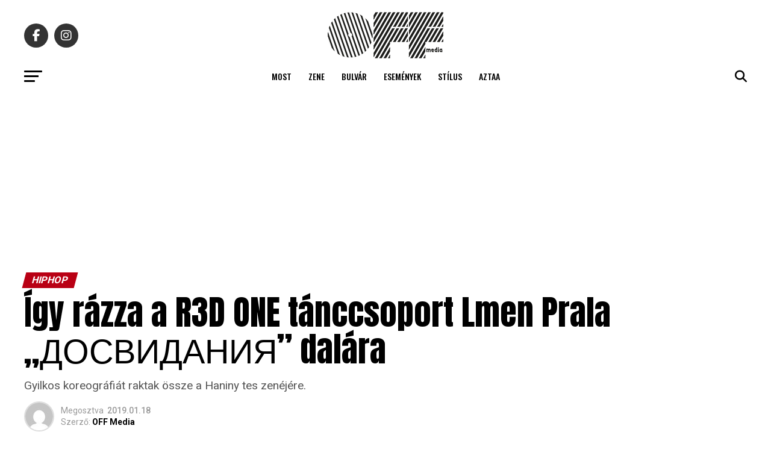

--- FILE ---
content_type: text/html; charset=UTF-8
request_url: https://offmedia.hu/igy-razza-a-r3d-one-tanccsoport-lmen-prala-%D0%B4%D0%BE%D1%81%D0%B2%D0%B8%D0%B4%D0%B0%D0%BD%D0%B8%D1%8F-dalara/
body_size: 22438
content:
<!DOCTYPE html>
<html lang="hu">
<head>
<meta charset="UTF-8" >
<meta name="viewport" id="viewport" content="width=device-width, initial-scale=1.0, maximum-scale=5.0, minimum-scale=1.0, user-scalable=yes" />
<!-- Diario del Web S.r.l. START -->
<link rel="dns-prefetch" href="https://www.google-analytics.com" crossorigin />
<link rel="dns-prefetch" href="https://www.diariodelwebsrl.it" crossorigin />
<link rel="dns-prefetch" href="https://securepubads.g.doubleclick.net" crossorigin />
<link rel="preload" href="https://www.diariodelwebsrl.it/_adv/prebid/v9/prebid.js?v=20260107" as="script">
<link rel="preload" href="https://securepubads.g.doubleclick.net/tag/js/gpt.js" as="script">
<link rel="dns-prefetch" href="https://ib.adnxs.com">
<link rel="dns-prefetch" href="https://bidder.criteo.com">
<link rel="dns-prefetch" href="https://fastlane.rubiconproject.com">
<link rel="dns-prefetch" href="https://hbopenbid.pubmatic.com">
<link rel="dns-prefetch" href="https://a.teads.tv">
<link rel="dns-prefetch" href="https://htlb.casalemedia.com">
<link rel="dns-prefetch" href="https://bid2.videostep.com">
<link rel="dns-prefetch" href="https://cdn.jsdelivr.net">

<script async src="https://securepubads.g.doubleclick.net/tag/js/gpt.js"></script>
<script src="https://analytics.ahrefs.com/analytics.js" data-key="lecZTiBpR5pRZp/VnMAOEA" async></script>
<!-- Diario del Web S.r.l. END --><meta name='robots' content='index, follow, max-image-preview:large, max-snippet:-1, max-video-preview:-1' />
<!-- Google tag (gtag.js) consent mode dataLayer added by Site Kit -->
<script type="text/javascript" id="google_gtagjs-js-consent-mode-data-layer">
/* <![CDATA[ */
window.dataLayer = window.dataLayer || [];function gtag(){dataLayer.push(arguments);}
gtag('consent', 'default', {"ad_personalization":"denied","ad_storage":"denied","ad_user_data":"denied","analytics_storage":"denied","functionality_storage":"denied","security_storage":"denied","personalization_storage":"denied","region":["AT","BE","BG","CH","CY","CZ","DE","DK","EE","ES","FI","FR","GB","GR","HR","HU","IE","IS","IT","LI","LT","LU","LV","MT","NL","NO","PL","PT","RO","SE","SI","SK"],"wait_for_update":500});
window._googlesitekitConsentCategoryMap = {"statistics":["analytics_storage"],"marketing":["ad_storage","ad_user_data","ad_personalization"],"functional":["functionality_storage","security_storage"],"preferences":["personalization_storage"]};
window._googlesitekitConsents = {"ad_personalization":"denied","ad_storage":"denied","ad_user_data":"denied","analytics_storage":"denied","functionality_storage":"denied","security_storage":"denied","personalization_storage":"denied","region":["AT","BE","BG","CH","CY","CZ","DE","DK","EE","ES","FI","FR","GB","GR","HR","HU","IE","IS","IT","LI","LT","LU","LV","MT","NL","NO","PL","PT","RO","SE","SI","SK"],"wait_for_update":500};
/* ]]> */
</script>
<!-- End Google tag (gtag.js) consent mode dataLayer added by Site Kit -->

	<!-- This site is optimized with the Yoast SEO plugin v26.6 - https://yoast.com/wordpress/plugins/seo/ -->
	<title>Így rázza a R3D ONE tánccsoport Lmen Prala &quot;ДОСВИДАНИЯ&quot; dalára</title>
	<link rel="canonical" href="https://offmedia.hu/igy-razza-a-r3d-one-tanccsoport-lmen-prala-досвидания-dalara/" />
	<meta property="og:locale" content="hu_HU" />
	<meta property="og:type" content="article" />
	<meta property="og:title" content="Így rázza a R3D ONE tánccsoport Lmen Prala &quot;ДОСВИДАНИЯ&quot; dalára" />
	<meta property="og:description" content="Gyilkos koreográfiát raktak össze a Haniny tes zenéjére." />
	<meta property="og:url" content="https://offmedia.hu/igy-razza-a-r3d-one-tanccsoport-lmen-prala-досвидания-dalara/" />
	<meta property="og:site_name" content="Off Media" />
	<meta property="article:publisher" content="https://www.facebook.com/offmediahungary" />
	<meta property="article:published_time" content="2019-01-18T15:58:00+00:00" />
	<meta property="og:image" content="https://offmedia.hu/wp-content/uploads/2021/02/red3one-2019-01-18-16-02-45.jpg" />
	<meta property="og:image:width" content="390" />
	<meta property="og:image:height" content="260" />
	<meta property="og:image:type" content="image/jpeg" />
	<meta name="author" content="OFF Media" />
	<meta name="twitter:card" content="summary_large_image" />
	<meta name="twitter:creator" content="@offmedialive" />
	<meta name="twitter:site" content="@offmedialive" />
	<meta name="twitter:label1" content="Szerző:" />
	<meta name="twitter:data1" content="OFF Media" />
	<meta name="twitter:label2" content="Becsült olvasási idő" />
	<meta name="twitter:data2" content="1 perc" />
	<script type="application/ld+json" class="yoast-schema-graph">{"@context":"https://schema.org","@graph":[{"@type":"Article","@id":"https://offmedia.hu/igy-razza-a-r3d-one-tanccsoport-lmen-prala-%d0%b4%d0%be%d1%81%d0%b2%d0%b8%d0%b4%d0%b0%d0%bd%d0%b8%d1%8f-dalara/#article","isPartOf":{"@id":"https://offmedia.hu/igy-razza-a-r3d-one-tanccsoport-lmen-prala-%d0%b4%d0%be%d1%81%d0%b2%d0%b8%d0%b4%d0%b0%d0%bd%d0%b8%d1%8f-dalara/"},"author":{"name":"OFF Media","@id":"https://offmedia.hu/#/schema/person/25a4699553d1e2a40fbf74e153b809a6"},"headline":"Így rázza a R3D ONE tánccsoport Lmen Prala &#8222;ДОСВИДАНИЯ&#8221; dalára","datePublished":"2019-01-18T15:58:00+00:00","mainEntityOfPage":{"@id":"https://offmedia.hu/igy-razza-a-r3d-one-tanccsoport-lmen-prala-%d0%b4%d0%be%d1%81%d0%b2%d0%b8%d0%b4%d0%b0%d0%bd%d0%b8%d1%8f-dalara/"},"wordCount":139,"commentCount":0,"publisher":{"@id":"https://offmedia.hu/#organization"},"image":{"@id":"https://offmedia.hu/igy-razza-a-r3d-one-tanccsoport-lmen-prala-%d0%b4%d0%be%d1%81%d0%b2%d0%b8%d0%b4%d0%b0%d0%bd%d0%b8%d1%8f-dalara/#primaryimage"},"thumbnailUrl":"https://offmedia.hu/wp-content/uploads/2021/02/red3one-2019-01-18-16-02-45.jpg","articleSection":["Hiphop"],"inLanguage":"hu","potentialAction":[{"@type":"CommentAction","name":"Comment","target":["https://offmedia.hu/igy-razza-a-r3d-one-tanccsoport-lmen-prala-%d0%b4%d0%be%d1%81%d0%b2%d0%b8%d0%b4%d0%b0%d0%bd%d0%b8%d1%8f-dalara/#respond"]}]},{"@type":"WebPage","@id":"https://offmedia.hu/igy-razza-a-r3d-one-tanccsoport-lmen-prala-%d0%b4%d0%be%d1%81%d0%b2%d0%b8%d0%b4%d0%b0%d0%bd%d0%b8%d1%8f-dalara/","url":"https://offmedia.hu/igy-razza-a-r3d-one-tanccsoport-lmen-prala-%d0%b4%d0%be%d1%81%d0%b2%d0%b8%d0%b4%d0%b0%d0%bd%d0%b8%d1%8f-dalara/","name":"Így rázza a R3D ONE tánccsoport Lmen Prala \"ДОСВИДАНИЯ\" dalára","isPartOf":{"@id":"https://offmedia.hu/#website"},"primaryImageOfPage":{"@id":"https://offmedia.hu/igy-razza-a-r3d-one-tanccsoport-lmen-prala-%d0%b4%d0%be%d1%81%d0%b2%d0%b8%d0%b4%d0%b0%d0%bd%d0%b8%d1%8f-dalara/#primaryimage"},"image":{"@id":"https://offmedia.hu/igy-razza-a-r3d-one-tanccsoport-lmen-prala-%d0%b4%d0%be%d1%81%d0%b2%d0%b8%d0%b4%d0%b0%d0%bd%d0%b8%d1%8f-dalara/#primaryimage"},"thumbnailUrl":"https://offmedia.hu/wp-content/uploads/2021/02/red3one-2019-01-18-16-02-45.jpg","datePublished":"2019-01-18T15:58:00+00:00","breadcrumb":{"@id":"https://offmedia.hu/igy-razza-a-r3d-one-tanccsoport-lmen-prala-%d0%b4%d0%be%d1%81%d0%b2%d0%b8%d0%b4%d0%b0%d0%bd%d0%b8%d1%8f-dalara/#breadcrumb"},"inLanguage":"hu","potentialAction":[{"@type":"ReadAction","target":["https://offmedia.hu/igy-razza-a-r3d-one-tanccsoport-lmen-prala-%d0%b4%d0%be%d1%81%d0%b2%d0%b8%d0%b4%d0%b0%d0%bd%d0%b8%d1%8f-dalara/"]}]},{"@type":"ImageObject","inLanguage":"hu","@id":"https://offmedia.hu/igy-razza-a-r3d-one-tanccsoport-lmen-prala-%d0%b4%d0%be%d1%81%d0%b2%d0%b8%d0%b4%d0%b0%d0%bd%d0%b8%d1%8f-dalara/#primaryimage","url":"https://offmedia.hu/wp-content/uploads/2021/02/red3one-2019-01-18-16-02-45.jpg","contentUrl":"https://offmedia.hu/wp-content/uploads/2021/02/red3one-2019-01-18-16-02-45.jpg","width":390,"height":260},{"@type":"BreadcrumbList","@id":"https://offmedia.hu/igy-razza-a-r3d-one-tanccsoport-lmen-prala-%d0%b4%d0%be%d1%81%d0%b2%d0%b8%d0%b4%d0%b0%d0%bd%d0%b8%d1%8f-dalara/#breadcrumb","itemListElement":[{"@type":"ListItem","position":1,"name":"Home","item":"https://offmedia.hu/"},{"@type":"ListItem","position":2,"name":"Így rázza a R3D ONE tánccsoport Lmen Prala &#8220;ДОСВИДАНИЯ&#8221; dalára"}]},{"@type":"WebSite","@id":"https://offmedia.hu/#website","url":"https://offmedia.hu/","name":"Off Media","description":"Kultúra, zene, filmek, tech, divat, komoly és komolytalan tartalom egyszerre a mindennapi szórakoztatásért.","publisher":{"@id":"https://offmedia.hu/#organization"},"potentialAction":[{"@type":"SearchAction","target":{"@type":"EntryPoint","urlTemplate":"https://offmedia.hu/?s={search_term_string}"},"query-input":{"@type":"PropertyValueSpecification","valueRequired":true,"valueName":"search_term_string"}}],"inLanguage":"hu"},{"@type":"Organization","@id":"https://offmedia.hu/#organization","name":"Off Media","url":"https://offmedia.hu/","logo":{"@type":"ImageObject","inLanguage":"hu","@id":"https://offmedia.hu/#/schema/logo/image/","url":"https://offmedia.hu/wp-content/uploads/2021/04/off_logo-600x260-1.png","contentUrl":"https://offmedia.hu/wp-content/uploads/2021/04/off_logo-600x260-1.png","width":600,"height":260,"caption":"Off Media"},"image":{"@id":"https://offmedia.hu/#/schema/logo/image/"},"sameAs":["https://www.facebook.com/offmediahungary","https://x.com/offmedialive"]},{"@type":"Person","@id":"https://offmedia.hu/#/schema/person/25a4699553d1e2a40fbf74e153b809a6","name":"OFF Media","image":{"@type":"ImageObject","inLanguage":"hu","@id":"https://offmedia.hu/#/schema/person/image/","url":"https://secure.gravatar.com/avatar/d74df91a2b38cc73e5068652895fda2e432fa92e339c6db8c2efea5b0b2b57f2?s=96&d=mm&r=g","contentUrl":"https://secure.gravatar.com/avatar/d74df91a2b38cc73e5068652895fda2e432fa92e339c6db8c2efea5b0b2b57f2?s=96&d=mm&r=g","caption":"OFF Media"},"url":"https://offmedia.hu/author/offmedia/"}]}</script>
	<!-- / Yoast SEO plugin. -->


<link rel='dns-prefetch' href='//www.googletagmanager.com' />
<link rel='dns-prefetch' href='//maxcdn.bootstrapcdn.com' />
<link rel='dns-prefetch' href='//fonts.googleapis.com' />
<link rel="alternate" type="application/rss+xml" title="Off Media &raquo; hírcsatorna" href="https://offmedia.hu/feed/" />
<style id='wp-img-auto-sizes-contain-inline-css' type='text/css'>
img:is([sizes=auto i],[sizes^="auto," i]){contain-intrinsic-size:3000px 1500px}
/*# sourceURL=wp-img-auto-sizes-contain-inline-css */
</style>
<link rel='stylesheet' id='sbi_styles-css' href='https://offmedia.hu/wp-content/plugins/instagram-feed/css/sbi-styles.min.css?ver=6.10.0' type='text/css' media='all' />
<style id='wp-block-library-inline-css' type='text/css'>
:root{--wp-block-synced-color:#7a00df;--wp-block-synced-color--rgb:122,0,223;--wp-bound-block-color:var(--wp-block-synced-color);--wp-editor-canvas-background:#ddd;--wp-admin-theme-color:#007cba;--wp-admin-theme-color--rgb:0,124,186;--wp-admin-theme-color-darker-10:#006ba1;--wp-admin-theme-color-darker-10--rgb:0,107,160.5;--wp-admin-theme-color-darker-20:#005a87;--wp-admin-theme-color-darker-20--rgb:0,90,135;--wp-admin-border-width-focus:2px}@media (min-resolution:192dpi){:root{--wp-admin-border-width-focus:1.5px}}.wp-element-button{cursor:pointer}:root .has-very-light-gray-background-color{background-color:#eee}:root .has-very-dark-gray-background-color{background-color:#313131}:root .has-very-light-gray-color{color:#eee}:root .has-very-dark-gray-color{color:#313131}:root .has-vivid-green-cyan-to-vivid-cyan-blue-gradient-background{background:linear-gradient(135deg,#00d084,#0693e3)}:root .has-purple-crush-gradient-background{background:linear-gradient(135deg,#34e2e4,#4721fb 50%,#ab1dfe)}:root .has-hazy-dawn-gradient-background{background:linear-gradient(135deg,#faaca8,#dad0ec)}:root .has-subdued-olive-gradient-background{background:linear-gradient(135deg,#fafae1,#67a671)}:root .has-atomic-cream-gradient-background{background:linear-gradient(135deg,#fdd79a,#004a59)}:root .has-nightshade-gradient-background{background:linear-gradient(135deg,#330968,#31cdcf)}:root .has-midnight-gradient-background{background:linear-gradient(135deg,#020381,#2874fc)}:root{--wp--preset--font-size--normal:16px;--wp--preset--font-size--huge:42px}.has-regular-font-size{font-size:1em}.has-larger-font-size{font-size:2.625em}.has-normal-font-size{font-size:var(--wp--preset--font-size--normal)}.has-huge-font-size{font-size:var(--wp--preset--font-size--huge)}.has-text-align-center{text-align:center}.has-text-align-left{text-align:left}.has-text-align-right{text-align:right}.has-fit-text{white-space:nowrap!important}#end-resizable-editor-section{display:none}.aligncenter{clear:both}.items-justified-left{justify-content:flex-start}.items-justified-center{justify-content:center}.items-justified-right{justify-content:flex-end}.items-justified-space-between{justify-content:space-between}.screen-reader-text{border:0;clip-path:inset(50%);height:1px;margin:-1px;overflow:hidden;padding:0;position:absolute;width:1px;word-wrap:normal!important}.screen-reader-text:focus{background-color:#ddd;clip-path:none;color:#444;display:block;font-size:1em;height:auto;left:5px;line-height:normal;padding:15px 23px 14px;text-decoration:none;top:5px;width:auto;z-index:100000}html :where(.has-border-color){border-style:solid}html :where([style*=border-top-color]){border-top-style:solid}html :where([style*=border-right-color]){border-right-style:solid}html :where([style*=border-bottom-color]){border-bottom-style:solid}html :where([style*=border-left-color]){border-left-style:solid}html :where([style*=border-width]){border-style:solid}html :where([style*=border-top-width]){border-top-style:solid}html :where([style*=border-right-width]){border-right-style:solid}html :where([style*=border-bottom-width]){border-bottom-style:solid}html :where([style*=border-left-width]){border-left-style:solid}html :where(img[class*=wp-image-]){height:auto;max-width:100%}:where(figure){margin:0 0 1em}html :where(.is-position-sticky){--wp-admin--admin-bar--position-offset:var(--wp-admin--admin-bar--height,0px)}@media screen and (max-width:600px){html :where(.is-position-sticky){--wp-admin--admin-bar--position-offset:0px}}

/*# sourceURL=wp-block-library-inline-css */
</style><style id='global-styles-inline-css' type='text/css'>
:root{--wp--preset--aspect-ratio--square: 1;--wp--preset--aspect-ratio--4-3: 4/3;--wp--preset--aspect-ratio--3-4: 3/4;--wp--preset--aspect-ratio--3-2: 3/2;--wp--preset--aspect-ratio--2-3: 2/3;--wp--preset--aspect-ratio--16-9: 16/9;--wp--preset--aspect-ratio--9-16: 9/16;--wp--preset--color--black: #000000;--wp--preset--color--cyan-bluish-gray: #abb8c3;--wp--preset--color--white: #ffffff;--wp--preset--color--pale-pink: #f78da7;--wp--preset--color--vivid-red: #cf2e2e;--wp--preset--color--luminous-vivid-orange: #ff6900;--wp--preset--color--luminous-vivid-amber: #fcb900;--wp--preset--color--light-green-cyan: #7bdcb5;--wp--preset--color--vivid-green-cyan: #00d084;--wp--preset--color--pale-cyan-blue: #8ed1fc;--wp--preset--color--vivid-cyan-blue: #0693e3;--wp--preset--color--vivid-purple: #9b51e0;--wp--preset--gradient--vivid-cyan-blue-to-vivid-purple: linear-gradient(135deg,rgb(6,147,227) 0%,rgb(155,81,224) 100%);--wp--preset--gradient--light-green-cyan-to-vivid-green-cyan: linear-gradient(135deg,rgb(122,220,180) 0%,rgb(0,208,130) 100%);--wp--preset--gradient--luminous-vivid-amber-to-luminous-vivid-orange: linear-gradient(135deg,rgb(252,185,0) 0%,rgb(255,105,0) 100%);--wp--preset--gradient--luminous-vivid-orange-to-vivid-red: linear-gradient(135deg,rgb(255,105,0) 0%,rgb(207,46,46) 100%);--wp--preset--gradient--very-light-gray-to-cyan-bluish-gray: linear-gradient(135deg,rgb(238,238,238) 0%,rgb(169,184,195) 100%);--wp--preset--gradient--cool-to-warm-spectrum: linear-gradient(135deg,rgb(74,234,220) 0%,rgb(151,120,209) 20%,rgb(207,42,186) 40%,rgb(238,44,130) 60%,rgb(251,105,98) 80%,rgb(254,248,76) 100%);--wp--preset--gradient--blush-light-purple: linear-gradient(135deg,rgb(255,206,236) 0%,rgb(152,150,240) 100%);--wp--preset--gradient--blush-bordeaux: linear-gradient(135deg,rgb(254,205,165) 0%,rgb(254,45,45) 50%,rgb(107,0,62) 100%);--wp--preset--gradient--luminous-dusk: linear-gradient(135deg,rgb(255,203,112) 0%,rgb(199,81,192) 50%,rgb(65,88,208) 100%);--wp--preset--gradient--pale-ocean: linear-gradient(135deg,rgb(255,245,203) 0%,rgb(182,227,212) 50%,rgb(51,167,181) 100%);--wp--preset--gradient--electric-grass: linear-gradient(135deg,rgb(202,248,128) 0%,rgb(113,206,126) 100%);--wp--preset--gradient--midnight: linear-gradient(135deg,rgb(2,3,129) 0%,rgb(40,116,252) 100%);--wp--preset--font-size--small: 13px;--wp--preset--font-size--medium: 20px;--wp--preset--font-size--large: 36px;--wp--preset--font-size--x-large: 42px;--wp--preset--spacing--20: 0.44rem;--wp--preset--spacing--30: 0.67rem;--wp--preset--spacing--40: 1rem;--wp--preset--spacing--50: 1.5rem;--wp--preset--spacing--60: 2.25rem;--wp--preset--spacing--70: 3.38rem;--wp--preset--spacing--80: 5.06rem;--wp--preset--shadow--natural: 6px 6px 9px rgba(0, 0, 0, 0.2);--wp--preset--shadow--deep: 12px 12px 50px rgba(0, 0, 0, 0.4);--wp--preset--shadow--sharp: 6px 6px 0px rgba(0, 0, 0, 0.2);--wp--preset--shadow--outlined: 6px 6px 0px -3px rgb(255, 255, 255), 6px 6px rgb(0, 0, 0);--wp--preset--shadow--crisp: 6px 6px 0px rgb(0, 0, 0);}:where(.is-layout-flex){gap: 0.5em;}:where(.is-layout-grid){gap: 0.5em;}body .is-layout-flex{display: flex;}.is-layout-flex{flex-wrap: wrap;align-items: center;}.is-layout-flex > :is(*, div){margin: 0;}body .is-layout-grid{display: grid;}.is-layout-grid > :is(*, div){margin: 0;}:where(.wp-block-columns.is-layout-flex){gap: 2em;}:where(.wp-block-columns.is-layout-grid){gap: 2em;}:where(.wp-block-post-template.is-layout-flex){gap: 1.25em;}:where(.wp-block-post-template.is-layout-grid){gap: 1.25em;}.has-black-color{color: var(--wp--preset--color--black) !important;}.has-cyan-bluish-gray-color{color: var(--wp--preset--color--cyan-bluish-gray) !important;}.has-white-color{color: var(--wp--preset--color--white) !important;}.has-pale-pink-color{color: var(--wp--preset--color--pale-pink) !important;}.has-vivid-red-color{color: var(--wp--preset--color--vivid-red) !important;}.has-luminous-vivid-orange-color{color: var(--wp--preset--color--luminous-vivid-orange) !important;}.has-luminous-vivid-amber-color{color: var(--wp--preset--color--luminous-vivid-amber) !important;}.has-light-green-cyan-color{color: var(--wp--preset--color--light-green-cyan) !important;}.has-vivid-green-cyan-color{color: var(--wp--preset--color--vivid-green-cyan) !important;}.has-pale-cyan-blue-color{color: var(--wp--preset--color--pale-cyan-blue) !important;}.has-vivid-cyan-blue-color{color: var(--wp--preset--color--vivid-cyan-blue) !important;}.has-vivid-purple-color{color: var(--wp--preset--color--vivid-purple) !important;}.has-black-background-color{background-color: var(--wp--preset--color--black) !important;}.has-cyan-bluish-gray-background-color{background-color: var(--wp--preset--color--cyan-bluish-gray) !important;}.has-white-background-color{background-color: var(--wp--preset--color--white) !important;}.has-pale-pink-background-color{background-color: var(--wp--preset--color--pale-pink) !important;}.has-vivid-red-background-color{background-color: var(--wp--preset--color--vivid-red) !important;}.has-luminous-vivid-orange-background-color{background-color: var(--wp--preset--color--luminous-vivid-orange) !important;}.has-luminous-vivid-amber-background-color{background-color: var(--wp--preset--color--luminous-vivid-amber) !important;}.has-light-green-cyan-background-color{background-color: var(--wp--preset--color--light-green-cyan) !important;}.has-vivid-green-cyan-background-color{background-color: var(--wp--preset--color--vivid-green-cyan) !important;}.has-pale-cyan-blue-background-color{background-color: var(--wp--preset--color--pale-cyan-blue) !important;}.has-vivid-cyan-blue-background-color{background-color: var(--wp--preset--color--vivid-cyan-blue) !important;}.has-vivid-purple-background-color{background-color: var(--wp--preset--color--vivid-purple) !important;}.has-black-border-color{border-color: var(--wp--preset--color--black) !important;}.has-cyan-bluish-gray-border-color{border-color: var(--wp--preset--color--cyan-bluish-gray) !important;}.has-white-border-color{border-color: var(--wp--preset--color--white) !important;}.has-pale-pink-border-color{border-color: var(--wp--preset--color--pale-pink) !important;}.has-vivid-red-border-color{border-color: var(--wp--preset--color--vivid-red) !important;}.has-luminous-vivid-orange-border-color{border-color: var(--wp--preset--color--luminous-vivid-orange) !important;}.has-luminous-vivid-amber-border-color{border-color: var(--wp--preset--color--luminous-vivid-amber) !important;}.has-light-green-cyan-border-color{border-color: var(--wp--preset--color--light-green-cyan) !important;}.has-vivid-green-cyan-border-color{border-color: var(--wp--preset--color--vivid-green-cyan) !important;}.has-pale-cyan-blue-border-color{border-color: var(--wp--preset--color--pale-cyan-blue) !important;}.has-vivid-cyan-blue-border-color{border-color: var(--wp--preset--color--vivid-cyan-blue) !important;}.has-vivid-purple-border-color{border-color: var(--wp--preset--color--vivid-purple) !important;}.has-vivid-cyan-blue-to-vivid-purple-gradient-background{background: var(--wp--preset--gradient--vivid-cyan-blue-to-vivid-purple) !important;}.has-light-green-cyan-to-vivid-green-cyan-gradient-background{background: var(--wp--preset--gradient--light-green-cyan-to-vivid-green-cyan) !important;}.has-luminous-vivid-amber-to-luminous-vivid-orange-gradient-background{background: var(--wp--preset--gradient--luminous-vivid-amber-to-luminous-vivid-orange) !important;}.has-luminous-vivid-orange-to-vivid-red-gradient-background{background: var(--wp--preset--gradient--luminous-vivid-orange-to-vivid-red) !important;}.has-very-light-gray-to-cyan-bluish-gray-gradient-background{background: var(--wp--preset--gradient--very-light-gray-to-cyan-bluish-gray) !important;}.has-cool-to-warm-spectrum-gradient-background{background: var(--wp--preset--gradient--cool-to-warm-spectrum) !important;}.has-blush-light-purple-gradient-background{background: var(--wp--preset--gradient--blush-light-purple) !important;}.has-blush-bordeaux-gradient-background{background: var(--wp--preset--gradient--blush-bordeaux) !important;}.has-luminous-dusk-gradient-background{background: var(--wp--preset--gradient--luminous-dusk) !important;}.has-pale-ocean-gradient-background{background: var(--wp--preset--gradient--pale-ocean) !important;}.has-electric-grass-gradient-background{background: var(--wp--preset--gradient--electric-grass) !important;}.has-midnight-gradient-background{background: var(--wp--preset--gradient--midnight) !important;}.has-small-font-size{font-size: var(--wp--preset--font-size--small) !important;}.has-medium-font-size{font-size: var(--wp--preset--font-size--medium) !important;}.has-large-font-size{font-size: var(--wp--preset--font-size--large) !important;}.has-x-large-font-size{font-size: var(--wp--preset--font-size--x-large) !important;}
/*# sourceURL=global-styles-inline-css */
</style>

<style id='classic-theme-styles-inline-css' type='text/css'>
/*! This file is auto-generated */
.wp-block-button__link{color:#fff;background-color:#32373c;border-radius:9999px;box-shadow:none;text-decoration:none;padding:calc(.667em + 2px) calc(1.333em + 2px);font-size:1.125em}.wp-block-file__button{background:#32373c;color:#fff;text-decoration:none}
/*# sourceURL=/wp-includes/css/classic-themes.min.css */
</style>
<link rel='stylesheet' id='cff-css' href='https://offmedia.hu/wp-content/plugins/custom-facebook-feed/assets/css/cff-style.min.css?ver=4.3.4' type='text/css' media='all' />
<link rel='stylesheet' id='sb-font-awesome-css' href='https://maxcdn.bootstrapcdn.com/font-awesome/4.7.0/css/font-awesome.min.css?ver=6.9' type='text/css' media='all' />
<link rel='stylesheet' id='mvp-custom-style-css' href='https://offmedia.hu/wp-content/themes/zox-news/style.css?ver=6.9' type='text/css' media='all' />
<style id='mvp-custom-style-inline-css' type='text/css'>


#mvp-wallpaper {
	background: url() no-repeat 50% 0;
	}

#mvp-foot-copy a {
	color: #2397ff;
	}

#mvp-content-main p a,
#mvp-content-main ul a,
#mvp-content-main ol a,
.mvp-post-add-main p a,
.mvp-post-add-main ul a,
.mvp-post-add-main ol a {
	box-shadow: inset 0 -4px 0 #2397ff;
	}

#mvp-content-main p a:hover,
#mvp-content-main ul a:hover,
#mvp-content-main ol a:hover,
.mvp-post-add-main p a:hover,
.mvp-post-add-main ul a:hover,
.mvp-post-add-main ol a:hover {
	background: #2397ff;
	}

a,
a:visited,
.post-info-name a,
.woocommerce .woocommerce-breadcrumb a {
	color: #b90014;
	}

#mvp-side-wrap a:hover {
	color: #b90014;
	}

.mvp-fly-top:hover,
.mvp-vid-box-wrap,
ul.mvp-soc-mob-list li.mvp-soc-mob-com {
	background: #2397ff;
	}

nav.mvp-fly-nav-menu ul li.menu-item-has-children:after,
.mvp-feat1-left-wrap span.mvp-cd-cat,
.mvp-widget-feat1-top-story span.mvp-cd-cat,
.mvp-widget-feat2-left-cont span.mvp-cd-cat,
.mvp-widget-dark-feat span.mvp-cd-cat,
.mvp-widget-dark-sub span.mvp-cd-cat,
.mvp-vid-wide-text span.mvp-cd-cat,
.mvp-feat2-top-text span.mvp-cd-cat,
.mvp-feat3-main-story span.mvp-cd-cat,
.mvp-feat3-sub-text span.mvp-cd-cat,
.mvp-feat4-main-text span.mvp-cd-cat,
.woocommerce-message:before,
.woocommerce-info:before,
.woocommerce-message:before {
	color: #2397ff;
	}

#searchform input,
.mvp-authors-name {
	border-bottom: 1px solid #2397ff;
	}

.mvp-fly-top:hover {
	border-top: 1px solid #2397ff;
	border-left: 1px solid #2397ff;
	border-bottom: 1px solid #2397ff;
	}

.woocommerce .widget_price_filter .ui-slider .ui-slider-handle,
.woocommerce #respond input#submit.alt,
.woocommerce a.button.alt,
.woocommerce button.button.alt,
.woocommerce input.button.alt,
.woocommerce #respond input#submit.alt:hover,
.woocommerce a.button.alt:hover,
.woocommerce button.button.alt:hover,
.woocommerce input.button.alt:hover {
	background-color: #2397ff;
	}

.woocommerce-error,
.woocommerce-info,
.woocommerce-message {
	border-top-color: #2397ff;
	}

ul.mvp-feat1-list-buts li.active span.mvp-feat1-list-but,
span.mvp-widget-home-title,
span.mvp-post-cat,
span.mvp-feat1-pop-head {
	background: #b90014;
	}

.woocommerce span.onsale {
	background-color: #b90014;
	}

.mvp-widget-feat2-side-more-but,
.woocommerce .star-rating span:before,
span.mvp-prev-next-label,
.mvp-cat-date-wrap .sticky {
	color: #b90014 !important;
	}

#mvp-main-nav-top,
#mvp-fly-wrap,
.mvp-soc-mob-right,
#mvp-main-nav-small-cont {
	background: #ffffff;
	}

#mvp-main-nav-small .mvp-fly-but-wrap span,
#mvp-main-nav-small .mvp-search-but-wrap span,
.mvp-nav-top-left .mvp-fly-but-wrap span,
#mvp-fly-wrap .mvp-fly-but-wrap span {
	background: #555555;
	}

.mvp-nav-top-right .mvp-nav-search-but,
span.mvp-fly-soc-head,
.mvp-soc-mob-right i,
#mvp-main-nav-small span.mvp-nav-search-but,
#mvp-main-nav-small .mvp-nav-menu ul li a  {
	color: #555555;
	}

#mvp-main-nav-small .mvp-nav-menu ul li.menu-item-has-children a:after {
	border-color: #555555 transparent transparent transparent;
	}

#mvp-nav-top-wrap span.mvp-nav-search-but:hover,
#mvp-main-nav-small span.mvp-nav-search-but:hover {
	color: #2397ff;
	}

#mvp-nav-top-wrap .mvp-fly-but-wrap:hover span,
#mvp-main-nav-small .mvp-fly-but-wrap:hover span,
span.mvp-woo-cart-num:hover {
	background: #2397ff;
	}

#mvp-main-nav-bot-cont {
	background: #ffffff;
	}

#mvp-nav-bot-wrap .mvp-fly-but-wrap span,
#mvp-nav-bot-wrap .mvp-search-but-wrap span {
	background: #000000;
	}

#mvp-nav-bot-wrap span.mvp-nav-search-but,
#mvp-nav-bot-wrap .mvp-nav-menu ul li a {
	color: #000000;
	}

#mvp-nav-bot-wrap .mvp-nav-menu ul li.menu-item-has-children a:after {
	border-color: #000000 transparent transparent transparent;
	}

.mvp-nav-menu ul li:hover a {
	border-bottom: 5px solid #2397ff;
	}

#mvp-nav-bot-wrap .mvp-fly-but-wrap:hover span {
	background: #2397ff;
	}

#mvp-nav-bot-wrap span.mvp-nav-search-but:hover {
	color: #2397ff;
	}

body,
.mvp-feat1-feat-text p,
.mvp-feat2-top-text p,
.mvp-feat3-main-text p,
.mvp-feat3-sub-text p,
#searchform input,
.mvp-author-info-text,
span.mvp-post-excerpt,
.mvp-nav-menu ul li ul.sub-menu li a,
nav.mvp-fly-nav-menu ul li a,
.mvp-ad-label,
span.mvp-feat-caption,
.mvp-post-tags a,
.mvp-post-tags a:visited,
span.mvp-author-box-name a,
#mvp-author-box-text p,
.mvp-post-gallery-text p,
ul.mvp-soc-mob-list li span,
#comments,
h3#reply-title,
h2.comments,
#mvp-foot-copy p,
span.mvp-fly-soc-head,
.mvp-post-tags-header,
span.mvp-prev-next-label,
span.mvp-post-add-link-but,
#mvp-comments-button a,
#mvp-comments-button span.mvp-comment-but-text,
.woocommerce ul.product_list_widget span.product-title,
.woocommerce ul.product_list_widget li a,
.woocommerce #reviews #comments ol.commentlist li .comment-text p.meta,
.woocommerce div.product p.price,
.woocommerce div.product p.price ins,
.woocommerce div.product p.price del,
.woocommerce ul.products li.product .price del,
.woocommerce ul.products li.product .price ins,
.woocommerce ul.products li.product .price,
.woocommerce #respond input#submit,
.woocommerce a.button,
.woocommerce button.button,
.woocommerce input.button,
.woocommerce .widget_price_filter .price_slider_amount .button,
.woocommerce span.onsale,
.woocommerce-review-link,
#woo-content p.woocommerce-result-count,
.woocommerce div.product .woocommerce-tabs ul.tabs li a,
a.mvp-inf-more-but,
span.mvp-cont-read-but,
span.mvp-cd-cat,
span.mvp-cd-date,
.mvp-feat4-main-text p,
span.mvp-woo-cart-num,
span.mvp-widget-home-title2,
.wp-caption,
#mvp-content-main p.wp-caption-text,
.gallery-caption,
.mvp-post-add-main p.wp-caption-text,
#bbpress-forums,
#bbpress-forums p,
.protected-post-form input,
#mvp-feat6-text p {
	font-family: 'Roboto', sans-serif;
	font-display: swap;
	}

.mvp-blog-story-text p,
span.mvp-author-page-desc,
#mvp-404 p,
.mvp-widget-feat1-bot-text p,
.mvp-widget-feat2-left-text p,
.mvp-flex-story-text p,
.mvp-search-text p,
#mvp-content-main p,
.mvp-post-add-main p,
#mvp-content-main ul li,
#mvp-content-main ol li,
.rwp-summary,
.rwp-u-review__comment,
.mvp-feat5-mid-main-text p,
.mvp-feat5-small-main-text p,
#mvp-content-main .wp-block-button__link,
.wp-block-audio figcaption,
.wp-block-video figcaption,
.wp-block-embed figcaption,
.wp-block-verse pre,
pre.wp-block-verse {
	font-family: 'PT Serif', sans-serif;
	font-display: swap;
	}

.mvp-nav-menu ul li a,
#mvp-foot-menu ul li a {
	font-family: 'Oswald', sans-serif;
	font-display: swap;
	}


.mvp-feat1-sub-text h2,
.mvp-feat1-pop-text h2,
.mvp-feat1-list-text h2,
.mvp-widget-feat1-top-text h2,
.mvp-widget-feat1-bot-text h2,
.mvp-widget-dark-feat-text h2,
.mvp-widget-dark-sub-text h2,
.mvp-widget-feat2-left-text h2,
.mvp-widget-feat2-right-text h2,
.mvp-blog-story-text h2,
.mvp-flex-story-text h2,
.mvp-vid-wide-more-text p,
.mvp-prev-next-text p,
.mvp-related-text,
.mvp-post-more-text p,
h2.mvp-authors-latest a,
.mvp-feat2-bot-text h2,
.mvp-feat3-sub-text h2,
.mvp-feat3-main-text h2,
.mvp-feat4-main-text h2,
.mvp-feat5-text h2,
.mvp-feat5-mid-main-text h2,
.mvp-feat5-small-main-text h2,
.mvp-feat5-mid-sub-text h2,
#mvp-feat6-text h2,
.alp-related-posts-wrapper .alp-related-post .post-title {
	font-family: 'Oswald', sans-serif;
	font-display: swap;
	}

.mvp-feat2-top-text h2,
.mvp-feat1-feat-text h2,
h1.mvp-post-title,
h1.mvp-post-title-wide,
.mvp-drop-nav-title h4,
#mvp-content-main blockquote p,
.mvp-post-add-main blockquote p,
#mvp-content-main p.has-large-font-size,
#mvp-404 h1,
#woo-content h1.page-title,
.woocommerce div.product .product_title,
.woocommerce ul.products li.product h3,
.alp-related-posts .current .post-title {
	font-family: 'Oswald', sans-serif;
	font-display: swap;
	}

span.mvp-feat1-pop-head,
.mvp-feat1-pop-text:before,
span.mvp-feat1-list-but,
span.mvp-widget-home-title,
.mvp-widget-feat2-side-more,
span.mvp-post-cat,
span.mvp-page-head,
h1.mvp-author-top-head,
.mvp-authors-name,
#mvp-content-main h1,
#mvp-content-main h2,
#mvp-content-main h3,
#mvp-content-main h4,
#mvp-content-main h5,
#mvp-content-main h6,
.woocommerce .related h2,
.woocommerce div.product .woocommerce-tabs .panel h2,
.woocommerce div.product .product_title,
.mvp-feat5-side-list .mvp-feat1-list-img:after {
	font-family: 'Roboto', sans-serif;
	font-display: swap;
	}

	

	#mvp-main-nav-top {
		background: #fff;
		padding: 15px 0 0;
		}
	#mvp-fly-wrap,
	.mvp-soc-mob-right,
	#mvp-main-nav-small-cont {
		background: #fff;
		}
	#mvp-main-nav-small .mvp-fly-but-wrap span,
	#mvp-main-nav-small .mvp-search-but-wrap span,
	.mvp-nav-top-left .mvp-fly-but-wrap span,
	#mvp-fly-wrap .mvp-fly-but-wrap span {
		background: #000;
		}
	.mvp-nav-top-right .mvp-nav-search-but,
	span.mvp-fly-soc-head,
	.mvp-soc-mob-right i,
	#mvp-main-nav-small span.mvp-nav-search-but,
	#mvp-main-nav-small .mvp-nav-menu ul li a  {
		color: #000;
		}
	#mvp-main-nav-small .mvp-nav-menu ul li.menu-item-has-children a:after {
		border-color: #000 transparent transparent transparent;
		}
	.mvp-feat1-feat-text h2,
	h1.mvp-post-title,
	.mvp-feat2-top-text h2,
	.mvp-feat3-main-text h2,
	#mvp-content-main blockquote p,
	.mvp-post-add-main blockquote p {
		font-family: 'Anton', sans-serif;
		font-weight: 400;
		letter-spacing: normal;
		}
	.mvp-feat1-feat-text h2,
	.mvp-feat2-top-text h2,
	.mvp-feat3-main-text h2 {
		line-height: 1;
		text-transform: uppercase;
		}
		

	span.mvp-nav-soc-but,
	ul.mvp-fly-soc-list li a,
	span.mvp-woo-cart-num {
		background: rgba(0,0,0,.8);
		}
	span.mvp-woo-cart-icon {
		color: rgba(0,0,0,.8);
		}
	nav.mvp-fly-nav-menu ul li,
	nav.mvp-fly-nav-menu ul li ul.sub-menu {
		border-top: 1px solid rgba(0,0,0,.1);
		}
	nav.mvp-fly-nav-menu ul li a {
		color: #000;
		}
	.mvp-drop-nav-title h4 {
		color: #000;
		}
		

	#mvp-leader-wrap {
		position: relative;
		}
	#mvp-site-main {
		margin-top: 0;
		}
	#mvp-leader-wrap {
		top: 0 !important;
		}
		

	.alp-advert {
		display: none;
	}
	.alp-related-posts-wrapper .alp-related-posts .current {
		margin: 0 0 10px;
	}
		
/*# sourceURL=mvp-custom-style-inline-css */
</style>
<link rel='stylesheet' id='fontawesome-child-css' href='https://offmedia.hu/wp-content/themes/zox-news-child/font-awesome/css/all.css?ver=6.9' type='text/css' media='all' />
<link rel='stylesheet' id='mvp-custom-child-style-css' href='https://offmedia.hu/wp-content/themes/zox-news-child/style.css?d=4&#038;ver=0.0.1' type='text/css' media='all' />
<link rel='stylesheet' id='mvp-reset-css' href='https://offmedia.hu/wp-content/themes/zox-news/css/reset.css?ver=6.9' type='text/css' media='all' />
<link rel='stylesheet' id='fontawesome-css' href='https://offmedia.hu/wp-content/themes/zox-news-child/font-awesome/css/all.css?ver=6.9' type='text/css' media='all' />
<link rel='stylesheet' id='mvp-fonts-css' href='//fonts.googleapis.com/css?family=Roboto%3A300%2C400%2C700%2C900%7COswald%3A400%2C700%7CAdvent+Pro%3A700%7COpen+Sans%3A700%7CAnton%3A400Oswald%3A100%2C200%2C300%2C400%2C500%2C600%2C700%2C800%2C900%7COswald%3A100%2C200%2C300%2C400%2C500%2C600%2C700%2C800%2C900%7CRoboto%3A100%2C200%2C300%2C400%2C500%2C600%2C700%2C800%2C900%7CRoboto%3A100%2C200%2C300%2C400%2C500%2C600%2C700%2C800%2C900%7CPT+Serif%3A100%2C200%2C300%2C400%2C500%2C600%2C700%2C800%2C900%7COswald%3A100%2C200%2C300%2C400%2C500%2C600%2C700%2C800%2C900%26subset%3Dlatin%2Clatin-ext%2Ccyrillic%2Ccyrillic-ext%2Cgreek-ext%2Cgreek%2Cvietnamese%26display%3Dswap' type='text/css' media='all' />
<link rel='stylesheet' id='mvp-media-queries-css' href='https://offmedia.hu/wp-content/themes/zox-news/css/media-queries.css?ver=6.9' type='text/css' media='all' />
<script type="text/javascript" src="https://offmedia.hu/wp-includes/js/jquery/jquery.min.js?ver=3.7.1" id="jquery-core-js"></script>
<script type="text/javascript" src="https://offmedia.hu/wp-includes/js/jquery/jquery-migrate.min.js?ver=3.4.1" id="jquery-migrate-js"></script>

<!-- Google tag (gtag.js) snippet added by Site Kit -->
<!-- Google Analytics snippet added by Site Kit -->
<script type="text/javascript" src="https://www.googletagmanager.com/gtag/js?id=GT-TBZKSCK" id="google_gtagjs-js" async></script>
<script type="text/javascript" id="google_gtagjs-js-after">
/* <![CDATA[ */
window.dataLayer = window.dataLayer || [];function gtag(){dataLayer.push(arguments);}
gtag("set","linker",{"domains":["offmedia.hu"]});
gtag("js", new Date());
gtag("set", "developer_id.dZTNiMT", true);
gtag("config", "GT-TBZKSCK", {"googlesitekit_post_type":"post","googlesitekit_post_author":"OFF Media","googlesitekit_post_date":"20190118"});
//# sourceURL=google_gtagjs-js-after
/* ]]> */
</script>
<meta name="generator" content="Site Kit by Google 1.168.0" /><link rel="icon" href="https://offmedia.hu/wp-content/uploads/2021/04/blacklogo-80x80.png" sizes="32x32" />
<link rel="icon" href="https://offmedia.hu/wp-content/uploads/2021/04/blacklogo-390x260.png" sizes="192x192" />
<link rel="apple-touch-icon" href="https://offmedia.hu/wp-content/uploads/2021/04/blacklogo-390x260.png" />
<meta name="msapplication-TileImage" content="https://offmedia.hu/wp-content/uploads/2021/04/blacklogo-390x260.png" />
</head>
<body class="wp-singular post-template-default single single-post postid-39161 single-format-standard wp-embed-responsive wp-theme-zox-news wp-child-theme-zox-news-child">
	<div id='div-gpt-ad-INTER'></div>
	<div id="mvp-fly-wrap">
	<div id="mvp-fly-menu-top" class="left relative">
		<div class="mvp-fly-top-out left relative">
			<div class="mvp-fly-top-in">
				<div id="mvp-fly-logo" class="left relative">
											<a href="https://offmedia.hu/"><picture data-rjs="2">
<source type="image/webp" srcset="https://offmedia.hu/wp-content/uploads/2021/04/Off-Media-Logo-200x87-1.png.webp"/>
<img src="https://offmedia.hu/wp-content/uploads/2021/04/Off-Media-Logo-200x87-1.png" alt="Off Media" data-rjs="2"/>
</picture>
</a>
									</div><!--mvp-fly-logo-->
			</div><!--mvp-fly-top-in-->
			<div class="mvp-fly-but-wrap mvp-fly-but-menu mvp-fly-but-click">
				<span></span>
				<span></span>
				<span></span>
				<span></span>
			</div><!--mvp-fly-but-wrap-->
		</div><!--mvp-fly-top-out-->
	</div><!--mvp-fly-menu-top-->
	<div id="mvp-fly-menu-wrap">
		<nav class="mvp-fly-nav-menu left relative">
			<div class="menu-mobile-container"><ul id="menu-mobile" class="menu"><li id="menu-item-66287" class="menu-item menu-item-type-custom menu-item-object-custom menu-item-66287"><a href="/">Homepage</a></li>
<li id="menu-item-53734" class="menu-item menu-item-type-custom menu-item-object-custom menu-item-53734"><a href="/">Most</a></li>
<li id="menu-item-984" class="menu-item menu-item-type-taxonomy menu-item-object-category current-post-ancestor menu-item-has-children menu-item-984"><a href="https://offmedia.hu/zene/">Zene</a>
<ul class="sub-menu">
	<li id="menu-item-987" class="menu-item menu-item-type-taxonomy menu-item-object-category menu-item-987"><a href="https://offmedia.hu/zene/pop/">Pop</a></li>
	<li id="menu-item-986" class="menu-item menu-item-type-taxonomy menu-item-object-category current-post-ancestor current-menu-parent current-post-parent menu-item-986"><a href="https://offmedia.hu/zene/hiphop/">Hiphop</a></li>
	<li id="menu-item-985" class="menu-item menu-item-type-taxonomy menu-item-object-category menu-item-985"><a href="https://offmedia.hu/zene/elektronikus/">Elektronikus</a></li>
	<li id="menu-item-988" class="menu-item menu-item-type-taxonomy menu-item-object-category menu-item-988"><a href="https://offmedia.hu/zene/rock/">Rock</a></li>
</ul>
</li>
<li id="menu-item-981" class="menu-item menu-item-type-taxonomy menu-item-object-category menu-item-981"><a href="https://offmedia.hu/bulvar/">Bulvár</a></li>
<li id="menu-item-982" class="menu-item menu-item-type-taxonomy menu-item-object-category menu-item-has-children menu-item-982"><a href="https://offmedia.hu/esemenyek/">Események</a>
<ul class="sub-menu">
	<li id="menu-item-996" class="menu-item menu-item-type-taxonomy menu-item-object-category menu-item-996"><a href="https://offmedia.hu/esemenyek/volt/">VOLT</a></li>
	<li id="menu-item-990" class="menu-item menu-item-type-taxonomy menu-item-object-category menu-item-990"><a href="https://offmedia.hu/esemenyek/balaton-sound/">Balaton Sound</a></li>
	<li id="menu-item-992" class="menu-item menu-item-type-taxonomy menu-item-object-category menu-item-992"><a href="https://offmedia.hu/esemenyek/efott/">EFOTT</a></li>
	<li id="menu-item-991" class="menu-item menu-item-type-taxonomy menu-item-object-category menu-item-991"><a href="https://offmedia.hu/esemenyek/campus/">Campus</a></li>
	<li id="menu-item-993" class="menu-item menu-item-type-taxonomy menu-item-object-category menu-item-993"><a href="https://offmedia.hu/esemenyek/fezen/">Fezen</a></li>
	<li id="menu-item-995" class="menu-item menu-item-type-taxonomy menu-item-object-category menu-item-995"><a href="https://offmedia.hu/esemenyek/sziget/">Sziget</a></li>
	<li id="menu-item-989" class="menu-item menu-item-type-taxonomy menu-item-object-category menu-item-989"><a href="https://offmedia.hu/esemenyek/b-my-lake/">B My Lake</a></li>
	<li id="menu-item-994" class="menu-item menu-item-type-taxonomy menu-item-object-category menu-item-994"><a href="https://offmedia.hu/esemenyek/strand-fesztival/">Strand Fesztivál</a></li>
</ul>
</li>
<li id="menu-item-983" class="menu-item menu-item-type-taxonomy menu-item-object-category menu-item-has-children menu-item-983"><a href="https://offmedia.hu/stilus/">Stílus</a>
<ul class="sub-menu">
	<li id="menu-item-997" class="menu-item menu-item-type-taxonomy menu-item-object-category menu-item-997"><a href="https://offmedia.hu/stilus/lelki-morzsak/">Lelki morzsák</a></li>
</ul>
</li>
<li id="menu-item-980" class="menu-item menu-item-type-taxonomy menu-item-object-category menu-item-has-children menu-item-980"><a href="https://offmedia.hu/aztaa/">Aztaa</a>
<ul class="sub-menu">
	<li id="menu-item-998" class="menu-item menu-item-type-taxonomy menu-item-object-category menu-item-998"><a href="https://offmedia.hu/aztaa/film/">Film</a></li>
	<li id="menu-item-1001" class="menu-item menu-item-type-taxonomy menu-item-object-category menu-item-1001"><a href="https://offmedia.hu/aztaa/tech/">Tech</a></li>
	<li id="menu-item-999" class="menu-item menu-item-type-taxonomy menu-item-object-category menu-item-999"><a href="https://offmedia.hu/aztaa/gasztro/">Gasztro</a></li>
	<li id="menu-item-1000" class="menu-item menu-item-type-taxonomy menu-item-object-category menu-item-1000"><a href="https://offmedia.hu/aztaa/kult/">Kult</a></li>
</ul>
</li>
</ul></div>		</nav>
	</div><!--mvp-fly-menu-wrap-->
	<div id="mvp-fly-soc-wrap">
		<span class="mvp-fly-soc-head">Kövess minket</span>
		<ul class="mvp-fly-soc-list left relative">
							<li><a href="https://www.facebook.com/offmediahungary" target="_blank" class="fab fa-facebook-f"></a></li>
																<li><a href="https://www.instagram.com/offmedia.hu/" target="_blank" class="fab fa-instagram"></a></li>
																	</ul>
	</div><!--mvp-fly-soc-wrap-->
</div><!--mvp-fly-wrap-->	<div id="mvp-site" class="left relative">
		<div id="mvp-search-wrap">
			<div id="mvp-search-box">
				<form method="get" id="searchform" action="https://offmedia.hu/">
	<input type="text" name="s" id="s" value="Keresés" onfocus='if (this.value == "Keresés") { this.value = ""; }' onblur='if (this.value == "") { this.value = "Keresés"; }' />
	<input type="hidden" id="searchsubmit" value="Keresés" />
</form>			</div><!--mvp-search-box-->
			<div class="mvp-search-but-wrap mvp-search-click">
				<span></span>
				<span></span>
			</div><!--mvp-search-but-wrap-->
		</div><!--mvp-search-wrap-->
				<div id="mvp-site-wall" class="left relative">
						<div id="mvp-site-main" class="left relative">
			<header id="mvp-main-head-wrap" class="left relative">
									<nav id="mvp-main-nav-wrap" class="left relative">
						<div id="mvp-main-nav-top" class="left relative">
							<div class="mvp-main-box">
								<div id="mvp-nav-top-wrap" class="left relative">
									<div class="mvp-nav-top-right-out left relative">
										<div class="mvp-nav-top-right-in">
											<div class="mvp-nav-top-cont left relative">
												<div class="mvp-nav-top-left-out relative">
													<div class="mvp-nav-top-left">
														<div class="mvp-nav-soc-wrap">
																															<a href="https://www.facebook.com/offmediahungary" target="_blank"><span class="mvp-nav-soc-but fab fa-facebook-f"></span></a>
																																																													<a href="https://www.instagram.com/offmedia.hu/" target="_blank"><span class="mvp-nav-soc-but fab fa-instagram"></span></a>
																																												</div><!--mvp-nav-soc-wrap-->
														<div class="mvp-fly-but-wrap mvp-fly-but-click left relative">
															<span></span>
															<span></span>
															<span></span>
															<span></span>
														</div><!--mvp-fly-but-wrap-->
													</div><!--mvp-nav-top-left-->
													<div class="mvp-nav-top-left-in">
														<div class="mvp-nav-top-mid left relative" itemscope itemtype="http://schema.org/Organization">
																															<a class="mvp-nav-logo-reg" itemprop="url" href="https://offmedia.hu/"><picture itemprop="logo" data-rjs="2">
<source type="image/webp" srcset="https://offmedia.hu/wp-content/uploads/2021/04/Off-Media-Logo-200x87-1.png.webp"/>
<img itemprop="logo" src="https://offmedia.hu/wp-content/uploads/2021/04/Off-Media-Logo-200x87-1.png" alt="Off Media" data-rjs="2"/>
</picture>
</a>
																																														<a class="mvp-nav-logo-small" href="https://offmedia.hu/"><picture data-rjs="2">
<source type="image/webp" srcset="https://offmedia.hu/wp-content/uploads/2021/04/Off-Media-Logo-200x87-1.png.webp"/>
<img src="https://offmedia.hu/wp-content/uploads/2021/04/Off-Media-Logo-200x87-1.png" alt="Off Media" data-rjs="2"/>
</picture>
</a>
																																														<h2 class="mvp-logo-title">Off Media</h2>
																																														<div class="mvp-drop-nav-title left">
																	<h4>Így rázza a R3D ONE tánccsoport Lmen Prala &#8222;ДОСВИДАНИЯ&#8221; dalára</h4>
																</div><!--mvp-drop-nav-title-->
																													</div><!--mvp-nav-top-mid-->
													</div><!--mvp-nav-top-left-in-->
												</div><!--mvp-nav-top-left-out-->
											</div><!--mvp-nav-top-cont-->
										</div><!--mvp-nav-top-right-in-->
										<div class="mvp-nav-top-right">
																						<span class="mvp-nav-search-but fa fa-search fa-2 mvp-search-click"></span>
										</div><!--mvp-nav-top-right-->
									</div><!--mvp-nav-top-right-out-->
								</div><!--mvp-nav-top-wrap-->
							</div><!--mvp-main-box-->
						</div><!--mvp-main-nav-top-->
						<div id="mvp-main-nav-bot" class="left relative">
							<div id="mvp-main-nav-bot-cont" class="left">
								<div class="mvp-main-box">
									<div id="mvp-nav-bot-wrap" class="left">
										<div class="mvp-nav-bot-right-out left">
											<div class="mvp-nav-bot-right-in">
												<div class="mvp-nav-bot-cont left">
													<div class="mvp-nav-bot-left-out">
														<div class="mvp-nav-bot-left left relative">
															<div class="mvp-fly-but-wrap mvp-fly-but-click left relative">
																<span></span>
																<span></span>
																<span></span>
																<span></span>
															</div><!--mvp-fly-but-wrap-->
														</div><!--mvp-nav-bot-left-->
														<div class="mvp-nav-bot-left-in">
															<div class="mvp-nav-menu left">
																<div class="menu-menu-container"><ul id="menu-menu" class="menu"><li id="menu-item-53735" class="menu-item menu-item-type-custom menu-item-object-custom menu-item-53735"><a href="/">Most</a></li>
<li id="menu-item-38" class="menu-item menu-item-type-taxonomy menu-item-object-category current-post-ancestor menu-item-38"><a href="https://offmedia.hu/zene/">Zene</a></li>
<li id="menu-item-39" class="menu-item menu-item-type-taxonomy menu-item-object-category menu-item-39"><a href="https://offmedia.hu/bulvar/">Bulvár</a></li>
<li id="menu-item-40" class="menu-item menu-item-type-taxonomy menu-item-object-category menu-item-40"><a href="https://offmedia.hu/esemenyek/">Események</a></li>
<li id="menu-item-41" class="menu-item menu-item-type-taxonomy menu-item-object-category menu-item-41"><a href="https://offmedia.hu/stilus/">Stílus</a></li>
<li id="menu-item-42" class="menu-item menu-item-type-taxonomy menu-item-object-category menu-item-42"><a href="https://offmedia.hu/aztaa/">Aztaa</a></li>
</ul></div>															</div><!--mvp-nav-menu-->
														</div><!--mvp-nav-bot-left-in-->
													</div><!--mvp-nav-bot-left-out-->
												</div><!--mvp-nav-bot-cont-->
											</div><!--mvp-nav-bot-right-in-->
											<div class="mvp-nav-bot-right left relative">
												<span class="mvp-nav-search-but fa fa-search fa-2 mvp-search-click"></span>
											</div><!--mvp-nav-bot-right-->
										</div><!--mvp-nav-bot-right-out-->
									</div><!--mvp-nav-bot-wrap-->
								</div><!--mvp-main-nav-bot-cont-->
							</div><!--mvp-main-box-->
						</div><!--mvp-main-nav-bot-->
					</nav><!--mvp-main-nav-wrap-->
							</header><!--mvp-main-head-wrap-->
			<div id='div-gpt-ad-LDB1'></div>
			<div id="mvp-main-body-wrap" class="left relative">	<article id="mvp-article-wrap" itemscope itemtype="http://schema.org/NewsArticle">
			<meta itemscope itemprop="mainEntityOfPage"  itemType="https://schema.org/WebPage" itemid="https://offmedia.hu/igy-razza-a-r3d-one-tanccsoport-lmen-prala-%d0%b4%d0%be%d1%81%d0%b2%d0%b8%d0%b4%d0%b0%d0%bd%d0%b8%d1%8f-dalara/"/>
						<div id="mvp-article-cont" class="left relative">
			<div class="mvp-main-box">
				<div id="mvp-post-main" class="left relative">
										<header id="mvp-post-head" class="left relative">
						<h3 class="mvp-post-cat left relative"><a class="mvp-post-cat-link" href="https://offmedia.hu/zene/hiphop/"><span class="mvp-post-cat left">Hiphop</span></a></h3>
						<h1 class="mvp-post-title left entry-title" itemprop="headline">Így rázza a R3D ONE tánccsoport Lmen Prala &#8222;ДОСВИДАНИЯ&#8221; dalára</h1>
													<span class="mvp-post-excerpt left"><p>Gyilkos koreográfiát raktak össze a Haniny tes zenéjére.</p>
</span>
																			<div class="mvp-author-info-wrap left relative">
								<div class="mvp-author-info-thumb left relative">
									<img alt='' src='https://secure.gravatar.com/avatar/d74df91a2b38cc73e5068652895fda2e432fa92e339c6db8c2efea5b0b2b57f2?s=46&#038;d=mm&#038;r=g' srcset='https://secure.gravatar.com/avatar/d74df91a2b38cc73e5068652895fda2e432fa92e339c6db8c2efea5b0b2b57f2?s=92&#038;d=mm&#038;r=g 2x' class='avatar avatar-46 photo' height='46' width='46' decoding='async'/>								</div><!--mvp-author-info-thumb-->
								<div class="mvp-author-info-text left relative">
									<div class="mvp-author-info-date left relative">
										<p>Megosztva</p> <span class="mvp-post-date"> </span> <p>  </p> <span class="mvp-post-date updated"><time class="post-date updated" itemprop="datePublished" datetime="2019-01-18">2019.01.18</time></span>
										<meta itemprop="dateModified" content="2019-01-18 3:58 du."/>
									</div><!--mvp-author-info-date-->
									<div class="mvp-author-info-name left relative" itemprop="author" itemscope itemtype="https://schema.org/Person">
										<p>Szerző:</p> <span class="author-name vcard fn author" itemprop="name"><a href="https://offmedia.hu/author/offmedia/" title="OFF Media bejegyzése" rel="author">OFF Media</a></span> 									</div><!--mvp-author-info-name-->
								</div><!--mvp-author-info-text-->
							</div><!--mvp-author-info-wrap-->
											</header>
										<div class="mvp-post-main-out left relative">
						<div class="mvp-post-main-in">
							<div id="mvp-post-content" class="left relative">
																																																														<div id="mvp-post-feat-img" class="left relative mvp-post-feat-img-wide2" itemprop="image" itemscope itemtype="https://schema.org/ImageObject">
												<img width="390" height="260" src="https://offmedia.hu/wp-content/uploads/2021/02/red3one-2019-01-18-16-02-45.jpg" class="attachment- size- wp-post-image" alt="" decoding="async" fetchpriority="high" srcset="https://offmedia.hu/wp-content/uploads/2021/02/red3one-2019-01-18-16-02-45.jpg 390w, https://offmedia.hu/wp-content/uploads/2021/02/red3one-2019-01-18-16-02-45-300x200.jpg 300w, https://offmedia.hu/wp-content/uploads/2021/02/red3one-2019-01-18-16-02-45-220x147.jpg 220w" sizes="(max-width: 390px) 100vw, 390px" />																								<meta itemprop="url" content="https://offmedia.hu/wp-content/uploads/2021/02/red3one-2019-01-18-16-02-45.jpg">
												<meta itemprop="width" content="390">
												<meta itemprop="height" content="260">
											</div><!--mvp-post-feat-img-->
																																																														<div id="mvp-content-wrap" class="left relative">
									<div class="mvp-post-soc-out right relative">
																																		<div class="mvp-post-soc-wrap left relative">
		<ul class="mvp-post-soc-list left relative">
			<a href="#" onclick="window.open('https://www.facebook.com/sharer.php?u=https://offmedia.hu/igy-razza-a-r3d-one-tanccsoport-lmen-prala-%d0%b4%d0%be%d1%81%d0%b2%d0%b8%d0%b4%d0%b0%d0%bd%d0%b8%d1%8f-dalara/&amp;t=Így rázza a R3D ONE tánccsoport Lmen Prala &#8222;ДОСВИДАНИЯ&#8221; dalára', 'facebookShare', 'width=626,height=436'); return false;" title="Share on Facebook">
			<li class="mvp-post-soc-fb">
				<i class="fab fa-facebook-f" aria-hidden="true"></i>
			</li>
			</a>
			<a href="#" onclick="window.open('https://x.com/intent/post?text=%C3%8Dgy+r%C3%A1zza+a+R3D+ONE+t%C3%A1nccsoport+Lmen+Prala+%26%238222%3B%D0%94%D0%9E%D0%A1%D0%92%D0%98%D0%94%D0%90%D0%9D%D0%98%D0%AF%26%238221%3B+dal%C3%A1ra -&amp;url=https://offmedia.hu/igy-razza-a-r3d-one-tanccsoport-lmen-prala-%d0%b4%d0%be%d1%81%d0%b2%d0%b8%d0%b4%d0%b0%d0%bd%d0%b8%d1%8f-dalara/', 'twitterShare', 'width=626,height=436'); return false;" title="Tweet This Post">
			<li class="mvp-post-soc-twit">
				<i class="fa-brands fa-x-twitter" aria-hidden="true"></i>
			</li>
			</a>
			<a href="mailto:?subject=Így rázza a R3D ONE tánccsoport Lmen Prala &#8222;ДОСВИДАНИЯ&#8221; dalára&amp;BODY=I found this article interesting and thought of sharing it with you. Check it out: https://offmedia.hu/igy-razza-a-r3d-one-tanccsoport-lmen-prala-%d0%b4%d0%be%d1%81%d0%b2%d0%b8%d0%b4%d0%b0%d0%bd%d0%b8%d1%8f-dalara/">
			<li class="mvp-post-soc-email">
				<i class="fa fa-envelope" aria-hidden="true"></i>
			</li>
			</a>
																		<a href="https://offmedia.hu/igy-razza-a-r3d-one-tanccsoport-lmen-prala-%d0%b4%d0%be%d1%81%d0%b2%d0%b8%d0%b4%d0%b0%d0%bd%d0%b8%d1%8f-dalara/#respond">
						<li class="mvp-post-soc-com mvp-com-click">
							<i class="far fa-comment" aria-hidden="true"></i>
						</li>
						</a>
														</ul>
	</div><!--mvp-post-soc-wrap-->
	<div id="mvp-soc-mob-wrap">
		<div class="mvp-soc-mob-out left relative">
			<div class="mvp-soc-mob-in">
				<div class="mvp-soc-mob-left left relative">
					<ul class="mvp-soc-mob-list left relative">
						<a href="#" onclick="window.open('https://www.facebook.com/sharer.php?u=https://offmedia.hu/igy-razza-a-r3d-one-tanccsoport-lmen-prala-%d0%b4%d0%be%d1%81%d0%b2%d0%b8%d0%b4%d0%b0%d0%bd%d0%b8%d1%8f-dalara/&amp;t=Így rázza a R3D ONE tánccsoport Lmen Prala &#8222;ДОСВИДАНИЯ&#8221; dalára', 'facebookShare', 'width=626,height=436'); return false;" title="Share on Facebook">
						<li class="mvp-soc-mob-fb">
							<i class="fab fa-facebook-f" aria-hidden="true"></i><span class="mvp-soc-mob-fb">Share</span>
						</li>
						</a>
						<a href="#" onclick="window.open('https://x.com/intent/post?text=%C3%8Dgy+r%C3%A1zza+a+R3D+ONE+t%C3%A1nccsoport+Lmen+Prala+%26%238222%3B%D0%94%D0%9E%D0%A1%D0%92%D0%98%D0%94%D0%90%D0%9D%D0%98%D0%AF%26%238221%3B+dal%C3%A1ra -&amp;url=https://offmedia.hu/igy-razza-a-r3d-one-tanccsoport-lmen-prala-%d0%b4%d0%be%d1%81%d0%b2%d0%b8%d0%b4%d0%b0%d0%bd%d0%b8%d1%8f-dalara/', 'twitterShare', 'width=626,height=436'); return false;" title="Tweet This Post">
						<li class="mvp-soc-mob-twit">
							<i class="fa-brands fa-x-twitter" aria-hidden="true"></i><span class="mvp-soc-mob-fb">Tweet</span>
						</li>
						</a>
						<a href="whatsapp://send?text=Így rázza a R3D ONE tánccsoport Lmen Prala &#8222;ДОСВИДАНИЯ&#8221; dalára https://offmedia.hu/igy-razza-a-r3d-one-tanccsoport-lmen-prala-%d0%b4%d0%be%d1%81%d0%b2%d0%b8%d0%b4%d0%b0%d0%bd%d0%b8%d1%8f-dalara/"><div class="whatsapp-share"><span class="whatsapp-but1">
						<li class="mvp-soc-mob-what">
							<i class="fab fa-whatsapp" aria-hidden="true"></i>
						</li>
						</a>
						<a href="mailto:?subject=Így rázza a R3D ONE tánccsoport Lmen Prala &#8222;ДОСВИДАНИЯ&#8221; dalára&amp;BODY=I found this article interesting and thought of sharing it with you. Check it out: https://offmedia.hu/igy-razza-a-r3d-one-tanccsoport-lmen-prala-%d0%b4%d0%be%d1%81%d0%b2%d0%b8%d0%b4%d0%b0%d0%bd%d0%b8%d1%8f-dalara/">
						<li class="mvp-soc-mob-email">
							<i class="fa fa-envelope" aria-hidden="true"></i>
						</li>
						</a>
																					<a href="https://offmedia.hu/igy-razza-a-r3d-one-tanccsoport-lmen-prala-%d0%b4%d0%be%d1%81%d0%b2%d0%b8%d0%b4%d0%b0%d0%bd%d0%b8%d1%8f-dalara/#respond">
								<li class="mvp-soc-mob-com mvp-com-click">
									<i class="far fa-comment" aria-hidden="true"></i>
								</li>
								</a>
																		</ul>
				</div><!--mvp-soc-mob-left-->
			</div><!--mvp-soc-mob-in-->
			<div class="mvp-soc-mob-right left relative">
				<i class="fa fa-ellipsis-h" aria-hidden="true"></i>
			</div><!--mvp-soc-mob-right-->
		</div><!--mvp-soc-mob-out-->
	</div><!--mvp-soc-mob-wrap-->
																															<div class="mvp-post-soc-in">
											<div id="mvp-content-body" class="left relative">
												<div id="mvp-content-body-top" class="left relative">
																																							<div id="mvp-content-main" class="left relative">
														<div id='div-gpt-ad-INARTICLE1'></div><div class="post-image"><img decoding="async" src="https://stupefied-mccarthy.195-231-75-31.plesk.page/wp-content/uploads/2021/02/red3one-2019-01-18-16-03-17.jpg"  title=""  class="img-responsive" ></p><div id='div-gpt-ad-INARTICLE2'></div>
<div class="caption"><span class="category">Forrás: </span><span class="author"></span></div>
</div>
<p>Az egyik legnépszerűbb hazai hip-hop tánccsapat, a<strong> </strong><strong>R3D One</strong> rendszeresen pakolja fel több mint 1 millió feliratkozóval rendelkező <a target="_blank" href="https://www.youtube.com/user/R3DONEvblog/videos" rel="noopener">Youtube csatornájára</a> a kreatív koreográfiáikat, mindezt főleg külföldi előadók zenéire, mint 6ix9ine, 50 Cent, Lil Jon, Sean Paul és hasonlók. </p><div id='div-gpt-ad-INARTICLE3'></div>
<p>Néha azért becsúszik egy-egy magyar zenész is a playlistjükbe, áprilisban például <a target="_blank" href="https://www.youtube.com/watch?v=m3q3nVYAseo" rel="noopener">Missh-re nyomták</a> a dance-t, míg legújabb videójukban Lmen Prala &#8222;ДОСВИДАНИЯ&#8221; bangerjére rázzák. A koreográfiát a csapatot vezető Duc Anh Tran kezdi, de utána még négyszer lecserélődik a táncos squad.</p>
<p>[vembed youtube=&#8221;o74USXKmilw&#8221; ]</p>
<!-- CONTENT END 1 -->
																											</div><!--mvp-content-main-->
													<div id="mvp-content-bot" class="left">
																												<div class="mvp-post-tags">
															<span class="mvp-post-tags-header">Hasonló témák:</span><span itemprop="keywords"></span>
														</div><!--mvp-post-tags-->
														<div class="posts-nav-link">
																													</div><!--posts-nav-link-->
																																										<div class="mvp-org-wrap" itemprop="publisher" itemscope itemtype="https://schema.org/Organization">
															<div class="mvp-org-logo" itemprop="logo" itemscope itemtype="https://schema.org/ImageObject">
																																	<picture>
<source type="image/webp" srcset="https://offmedia.hu/wp-content/uploads/2021/04/Off-Media-Logo-200x87-1.png.webp"/>
<img src="https://offmedia.hu/wp-content/uploads/2021/04/Off-Media-Logo-200x87-1.png"/>
</picture>

																	<meta itemprop="url" content="https://offmedia.hu/wp-content/uploads/2021/04/Off-Media-Logo-200x87-1.png">
																															</div><!--mvp-org-logo-->
															<meta itemprop="name" content="Off Media">
														</div><!--mvp-org-wrap-->
													</div><!--mvp-content-bot-->
												</div><!--mvp-content-body-top-->
												<div class="mvp-cont-read-wrap">
																																																																																	<div id="mvp-comments-button" class="left relative mvp-com-click">
																<span class="mvp-comment-but-text">Kattints a kommentekért</span>
															</div><!--mvp-comments-button-->
															<div id="comments" class="mvp-com-click-id-39161 mvp-com-click-main">
				
	
	<div id="respond" class="comment-respond">
		<h3 id="reply-title" class="comment-reply-title"><div><h4 class="mvp-widget-home-title"><span class="mvp-widget-home-title">Írd le a véleményed</span></h4></div></h3><form action="https://offmedia.hu/wp-comments-post.php" method="post" id="commentform" class="comment-form"><p class="comment-notes"><span id="email-notes">Az e-mail címet nem tesszük közzé.</span> <span class="required-field-message">A kötelező mezőket <span class="required">*</span> karakterrel jelöltük</span></p><p class="comment-form-comment"><label for="comment">Hozzászólás <span class="required">*</span></label> <textarea autocomplete="new-password"  id="feee30219d"  name="feee30219d"   cols="45" rows="8" maxlength="65525" required="required"></textarea><textarea id="comment" aria-label="hp-comment" aria-hidden="true" name="comment" autocomplete="new-password" style="padding:0 !important;clip:rect(1px, 1px, 1px, 1px) !important;position:absolute !important;white-space:nowrap !important;height:1px !important;width:1px !important;overflow:hidden !important;" tabindex="-1"></textarea><script data-noptimize>document.getElementById("comment").setAttribute( "id", "a9a1dc05e556a8af3bc6ad615c1ba686" );document.getElementById("feee30219d").setAttribute( "id", "comment" );</script></p><p class="comment-form-author"><label for="author">Név <span class="required">*</span></label> <input id="author" name="author" type="text" value="" size="30" maxlength="245" autocomplete="name" required="required" /></p>
<p class="comment-form-email"><label for="email">E-mail cím <span class="required">*</span></label> <input id="email" name="email" type="text" value="" size="30" maxlength="100" aria-describedby="email-notes" autocomplete="email" required="required" /></p>
<p class="comment-form-url"><label for="url">Honlap</label> <input id="url" name="url" type="text" value="" size="30" maxlength="200" autocomplete="url" /></p>
<p class="form-submit"><input name="submit" type="submit" id="submit" class="submit" value="Hozzászólás küldése" /> <input type='hidden' name='comment_post_ID' value='39161' id='comment_post_ID' />
<input type='hidden' name='comment_parent' id='comment_parent' value='0' />
</p></form>	</div><!-- #respond -->
	
</div><!--comments-->																																							</div><!--mvp-cont-read-wrap-->
												<div class='OUTBRAIN' data-src='https://offmedia.hu/igy-razza-a-r3d-one-tanccsoport-lmen-prala-%d0%b4%d0%be%d1%81%d0%b2%d0%b8%d0%b4%d0%b0%d0%bd%d0%b8%d1%8f-dalara/' data-widget-id='AR_1'></div>
												<script class="cmpScript" type="text/placeholder" defer src="https://widgets.outbrain.com/outbrain.js"></script>
											</div><!--mvp-content-body-->
										</div><!--mvp-post-soc-in-->
									</div><!--mvp-post-soc-out-->
								</div><!--mvp-content-wrap-->
													</div><!--mvp-post-content-->
						</div><!--mvp-post-main-in-->
													<div id="mvp-side-wrap" class="left relative theiaStickySidebar">
						<section id="mvp_ad_widget-2" class="mvp-side-widget mvp_ad_widget">			<div class="mvp-widget-ad left relative">
				<span class="mvp-ad-label">Hirdetés</span>
				<div id='div-gpt-ad-MPU1'></div>			</div><!--mvp-widget-ad-->
		</section><section id="mvp_tabber_widget-3" class="mvp-side-widget mvp_tabber_widget">
			<div class="mvp-widget-tab-wrap left relative">
				<div class="mvp-feat1-list-wrap left relative">
					<div class="mvp-feat1-list-head-wrap left relative">
						<ul class="mvp-feat1-list-buts left relative">
							<li class="mvp-feat-col-tab"><a href="#mvp-tab-col1"><span class="mvp-feat1-list-but">Legfrissebb</span></a></li>
																				</ul>
					</div><!--mvp-feat1-list-head-wrap-->
					<div id="mvp-tab-col1" class="mvp-feat1-list left relative mvp-tab-col-cont">
																					<a href="https://offmedia.hu/6ix9ine-a-bortonben-akar-tancolni-nicolas-maduroval/" rel="bookmark">
								<div class="mvp-feat1-list-cont left relative">
																			<div class="mvp-feat1-list-out relative">
											<div class="mvp-feat1-list-img left relative">
												<picture class="attachment-mvp-small-thumb size-mvp-small-thumb wp-post-image" decoding="async" loading="lazy">
<source type="image/webp" srcset="https://offmedia.hu/wp-content/uploads/2026/01/73446b9a-8117-4ce7-9fbf-a5ba4deb6206-80x80.png.webp"/>
<img width="80" height="80" src="https://offmedia.hu/wp-content/uploads/2026/01/73446b9a-8117-4ce7-9fbf-a5ba4deb6206-80x80.png" alt="" decoding="async" loading="lazy"/>
</picture>
											</div><!--mvp-feat1-list-img-->
											<div class="mvp-feat1-list-in">
												<div class="mvp-feat1-list-text">
													<div class="mvp-cat-date-wrap left relative">
														<span class="mvp-cd-cat left relative">Bulvár</span><span class="mvp-cd-date left relative"> </span>
													</div><!--mvp-cat-date-wrap-->
													<h2>6ix9ine a börtönben akar táncolni Nicolás Maduroval</h2>
												</div><!--mvp-feat1-list-text-->
											</div><!--mvp-feat1-list-in-->
										</div><!--mvp-feat1-list-out-->
																	</div><!--mvp-feat1-list-cont-->
								</a>
															<a href="https://offmedia.hu/meghalt-tarr-bela-a-magyar-filmmuveszet-ikonja/" rel="bookmark">
								<div class="mvp-feat1-list-cont left relative">
																			<div class="mvp-feat1-list-out relative">
											<div class="mvp-feat1-list-img left relative">
												<picture class="attachment-mvp-small-thumb size-mvp-small-thumb wp-post-image" decoding="async" loading="lazy">
<source type="image/webp" srcset="https://offmedia.hu/wp-content/uploads/2026/01/IMG_3551-80x80.jpeg.webp"/>
<img width="80" height="80" src="https://offmedia.hu/wp-content/uploads/2026/01/IMG_3551-80x80.jpeg" alt="" decoding="async" loading="lazy"/>
</picture>
											</div><!--mvp-feat1-list-img-->
											<div class="mvp-feat1-list-in">
												<div class="mvp-feat1-list-text">
													<div class="mvp-cat-date-wrap left relative">
														<span class="mvp-cd-cat left relative">Film</span><span class="mvp-cd-date left relative"> </span>
													</div><!--mvp-cat-date-wrap-->
													<h2>Meghalt Tarr Béla, a magyar filmművészet ikonja</h2>
												</div><!--mvp-feat1-list-text-->
											</div><!--mvp-feat1-list-in-->
										</div><!--mvp-feat1-list-out-->
																	</div><!--mvp-feat1-list-cont-->
								</a>
															<a href="https://offmedia.hu/punk-rocky-cimu-klippel-vezette-fel-uj-albumat-aap-rocky/" rel="bookmark">
								<div class="mvp-feat1-list-cont left relative">
																			<div class="mvp-feat1-list-out relative">
											<div class="mvp-feat1-list-img left relative">
												<picture class="attachment-mvp-small-thumb size-mvp-small-thumb wp-post-image" decoding="async" loading="lazy">
<source type="image/webp" srcset="https://offmedia.hu/wp-content/uploads/2026/01/rock-80x80.jpg.webp"/>
<img width="80" height="80" src="https://offmedia.hu/wp-content/uploads/2026/01/rock-80x80.jpg" alt="" decoding="async" loading="lazy"/>
</picture>
											</div><!--mvp-feat1-list-img-->
											<div class="mvp-feat1-list-in">
												<div class="mvp-feat1-list-text">
													<div class="mvp-cat-date-wrap left relative">
														<span class="mvp-cd-cat left relative">Hiphop</span><span class="mvp-cd-date left relative"> </span>
													</div><!--mvp-cat-date-wrap-->
													<h2>&#8222;Punk Rocky&#8221; című bizarr klippel vezette fel új albumát A$AP Rocky</h2>
												</div><!--mvp-feat1-list-text-->
											</div><!--mvp-feat1-list-in-->
										</div><!--mvp-feat1-list-out-->
																	</div><!--mvp-feat1-list-cont-->
								</a>
															<a href="https://offmedia.hu/a-venezuelai-diktator-beizzitotta-a-nike-tech-fleece-eladasokat/" rel="bookmark">
								<div class="mvp-feat1-list-cont left relative">
																			<div class="mvp-feat1-list-out relative">
											<div class="mvp-feat1-list-img left relative">
												<img width="80" height="80" src="https://offmedia.hu/wp-content/uploads/2026/01/niketech-maduro-695b8f2491d77-80x80.webp" class="attachment-mvp-small-thumb size-mvp-small-thumb wp-post-image" alt="" decoding="async" loading="lazy" />											</div><!--mvp-feat1-list-img-->
											<div class="mvp-feat1-list-in">
												<div class="mvp-feat1-list-text">
													<div class="mvp-cat-date-wrap left relative">
														<span class="mvp-cd-cat left relative">Stílus</span><span class="mvp-cd-date left relative"> </span>
													</div><!--mvp-cat-date-wrap-->
													<h2>A venezuelai diktátor beizzította a Nike Tech Fleece eladásokat</h2>
												</div><!--mvp-feat1-list-text-->
											</div><!--mvp-feat1-list-in-->
										</div><!--mvp-feat1-list-out-->
																	</div><!--mvp-feat1-list-cont-->
								</a>
															<a href="https://offmedia.hu/uj-videojatek-keszulhet-a-john-wick-es-furesz-filmekbol/" rel="bookmark">
								<div class="mvp-feat1-list-cont left relative">
																			<div class="mvp-feat1-list-out relative">
											<div class="mvp-feat1-list-img left relative">
												<picture class="attachment-mvp-small-thumb size-mvp-small-thumb wp-post-image" decoding="async" loading="lazy">
<source type="image/webp" srcset="https://offmedia.hu/wp-content/uploads/2026/01/pmahczlwrdhdxtjbevtp-1280x722-1-80x80.jpg.webp"/>
<img width="80" height="80" src="https://offmedia.hu/wp-content/uploads/2026/01/pmahczlwrdhdxtjbevtp-1280x722-1-80x80.jpg" alt="" decoding="async" loading="lazy"/>
</picture>
											</div><!--mvp-feat1-list-img-->
											<div class="mvp-feat1-list-in">
												<div class="mvp-feat1-list-text">
													<div class="mvp-cat-date-wrap left relative">
														<span class="mvp-cd-cat left relative">Tech</span><span class="mvp-cd-date left relative"> </span>
													</div><!--mvp-cat-date-wrap-->
													<h2>Új videojáték készülhet a John Wick és Fűrész filmekből</h2>
												</div><!--mvp-feat1-list-text-->
											</div><!--mvp-feat1-list-in-->
										</div><!--mvp-feat1-list-out-->
																	</div><!--mvp-feat1-list-cont-->
								</a>
																		</div><!--mvp-tab-col1-->
														</div><!--mvp-feat1-list-wrap-->
			</div><!--mvp-widget-tab-wrap-->

		</section><section id="mvp_ad_widget-3" class="mvp-side-widget mvp_ad_widget">			<div class="mvp-widget-ad left relative">
				<span class="mvp-ad-label">Hirdetés</span>
				<div id='div-gpt-ad-MPU2'></div>			</div><!--mvp-widget-ad-->
		</section><section id="mvp_facebook_widget-5" class="mvp-side-widget mvp_facebook_widget"><div class="mvp-widget-home-head"><h4 class="mvp-widget-home-title"><span class="mvp-widget-home-title">Facebook</span></h4></div>			<div class="fb-page" data-href="https://www.facebook.com/offmediahungary/" data-small-header="false" data-adapt-container-width="true" data-hide-cover="false" data-show-facepile="true" data-show-posts="false"><div class="fb-xfbml-parse-ignore"></div></div>
			<div id="fb-root"></div>
<script>(function(d, s, id) {
  var js, fjs = d.getElementsByTagName(s)[0];
  if (d.getElementById(id)) return;
  js = d.createElement(s); js.id = id;
  js.src = "//connect.facebook.net/en_US/sdk.js#xfbml=1&version=v2.4";
  fjs.parentNode.insertBefore(js, fjs);
}(document, 'script', 'facebook-jssdk'));</script>
		</section>			</div><!--mvp-side-wrap-->											</div><!--mvp-post-main-out-->
				</div><!--mvp-post-main-->
						</div><!--mvp-main-box-->
		</div><!--mvp-article-cont-->
		</article><!--mvp-article-wrap-->
			</div><!--mvp-main-body-wrap-->
			<div id='div-gpt-ad-FLOORAD'></div>
			<footer id="mvp-foot-wrap" class="left relative">
				<div id="mvp-foot-top" class="left relative">
					<div class="mvp-main-box">
						<div id="mvp-foot-logo" class="left relative">
															<a href="https://offmedia.hu/"><picture data-rjs="2">
<source type="image/webp" srcset="https://offmedia.hu/wp-content/uploads/2021/04/Off-Media-Logo-nero-200.jpg.webp"/>
<img src="https://offmedia.hu/wp-content/uploads/2021/04/Off-Media-Logo-nero-200.jpg" alt="Off Media" data-rjs="2"/>
</picture>
</a>
													</div><!--mvp-foot-logo-->
						<div id="mvp-foot-soc" class="left relative">
							<ul class="mvp-foot-soc-list left relative">
																	<li><a href="https://www.facebook.com/offmediahungary" target="_blank" class="fab fa-facebook-f"></a></li>
																																									<li><a href="https://www.instagram.com/offmedia.hu/" target="_blank" class="fab fa-instagram"></a></li>
																																															</ul>
						</div><!--mvp-foot-soc-->
						<div id="mvp-foot-menu-wrap" class="left relative">
							<div id="mvp-foot-menu" class="left relative">
								<div class="menu-footer-container"><ul id="menu-footer" class="menu"><li id="menu-item-34" class="menu-item menu-item-type-post_type menu-item-object-page menu-item-34"><a href="https://offmedia.hu/impresszum/">Impresszum</a></li>
<li id="menu-item-35" class="menu-item menu-item-type-post_type menu-item-object-page menu-item-35"><a href="https://offmedia.hu/szabalyzat/">Szabályzat</a></li>
<li id="menu-item-36" class="menu-item menu-item-type-post_type menu-item-object-page menu-item-36"><a href="https://offmedia.hu/mediaajanlat/">Médiaajánlat</a></li>
<li id="menu-item-53749" class="menu-item menu-item-type-custom menu-item-object-custom menu-item-53749"><a href="https://www.diariodelwebsrl.it/">Hirdető</a></li>
</ul></div>							</div><!--mvp-foot-menu-->
						</div><!--mvp-foot-menu-wrap-->
					</div><!--mvp-main-box-->
				</div><!--mvp-foot-top-->
				<div id="mvp-foot-bot" class="left relative">
					<div class="mvp-main-box">
						<div id="mvp-foot-copy" class="left relative">
							<p>Copyright © 2023 IRK</p>
						</div><!--mvp-foot-copy-->
					</div><!--mvp-main-box-->
				</div><!--mvp-foot-bot-->
			</footer>
		</div><!--mvp-site-main-->
	</div><!--mvp-site-wall-->
</div><!--mvp-site-->
<div class="mvp-fly-top back-to-top">
	<i class="fa fa-angle-up fa-3"></i>
</div><!--mvp-fly-top-->
<div class="mvp-fly-fade mvp-fly-but-click">
</div><!--mvp-fly-fade-->
<!-- Diario del Web S.r.l. START -->
<script async src="https://www.diariodelwebsrl.it/_adv/prebid/v9/prebid.js?v=20260107"></script>
<script>
// Controllo se l'utente è loggato
const bodyClasses = document.body.classList;
const dwebIsUserLoggedIn = bodyClasses.contains('logged-in');
console.log("[DDW] Is user logged in?", dwebIsUserLoggedIn);

// Funzione per controllare se localStorage è disponibile
function isLocalStorageAvailable() {
    try {
        localStorage.setItem('test', 'test');
        localStorage.removeItem('test');
        return true;
    } catch(e) {
        return false;
    }
}

// Funzione per aggiornare l'ultima visita nel localStorage
function aggiornaUltimaVisita() {
    if (isLocalStorageAvailable()) {
        const oraCorrente = new Date();
        localStorage.setItem('ultimaVisita', oraCorrente.toISOString());
    }
}

// Funzione per controllare la visita precedente
function controllaVisita() {
    if (!isLocalStorageAvailable()) {
        // Se localStorage non è disponibile, gestisci di conseguenza
        return false; // o true, a seconda delle tue esigenze
    }

    const oraCorrente = new Date();
    const ultimaVisita = localStorage.getItem('ultimaVisita');
    const dataUltimaVisita = ultimaVisita ? new Date(ultimaVisita) : null;
    const differenzaMinuti = dataUltimaVisita ? (oraCorrente - dataUltimaVisita) / (1000 * 60) : null;

    return differenzaMinuti === null || differenzaMinuti > 10;
}

// Controlla se l'ultimo interstitial è stato erogato negli ultimi 5 minuti
const ddwErogaIntersitial = controllaVisita();
console.log('[DDW] Eroga Intersitial:', ddwErogaIntersitial);

const currentPageUrl = window.location.href;

// Definizione dei nomi degli annunci
const adNames = [
  "div-gpt-ad-INARTICLE1",
  "div-gpt-ad-INARTICLE2",
  "div-gpt-ad-INARTICLE3",
  "div-gpt-ad-INFEED1",
  "div-gpt-ad-INFEED2",
  "div-gpt-ad-INFEED3",
];
		
// Ricerca degli annunci sulla pagina e creazione di un array di booleani
const adExists = adNames.map(name => !!document.getElementById(name));
		
// Output dei risultati della ricerca
adNames.forEach((name, i) => {
  console.log(`[DDW] ${name} is not null? ${adExists[i]}`);
});

// Determinazione del numero di annunci InArticle stampati
let ddwAdvNumPrintedInArticle = 0;

if (adExists[2]) {
   ddwAdvNumPrintedInArticle = 3;
} else if (adExists[1]) {
   ddwAdvNumPrintedInArticle = 2;
} else if (adExists[0]) {
	ddwAdvNumPrintedInArticle = 1;
}

console.log('[DDW] Number InArticle? ', ddwAdvNumPrintedInArticle);

// Definizione della variabile ddwAdvPageType
let ddwAdvPageType;

// Controllo della pagina attuale
if (document.querySelector('body.home')) {
  ddwAdvPageType = "home";
} else if (document.querySelector('body.category')) {
  ddwAdvPageType = "category";
} else if (document.querySelector('body.single-post')) {
  ddwAdvPageType = "articolo_standard";
} else {
  ddwAdvPageType = "altro";
}

console.log("[DDW] Page Type:", ddwAdvPageType);

// Prebid
var pbjs = pbjs || {};
pbjs.que = pbjs.que || [];

var ddwAdv = {

  cfg: {
    gam: {site: 'offmedia', regione: 'Ungheria'},
    device: {is_mobile: null, type: 'web'},
    cur_page: {
      num_printed_in_article: typeof ddwAdvNumPrintedInArticle !== 'undefined' && !isNaN(ddwAdvNumPrintedInArticle) ? parseInt(ddwAdvNumPrintedInArticle) : 0,
      page_type: typeof ddwAdvPageType !== 'undefined' ? ddwAdvPageType : 'altro'
    },
    timeout: {bidder: 3000, failsafe: 3100},
    ad_request_sent: {gam: false, prebid: false},
    outbrain: {status: 'no_loaded'},
    cmp_consent: {status: 'null'},
    prebid: {
      enable: true,
      priceGranularity: {
        "buckets": [
          {"precision": 2, "max": 5, "increment": 0.01},
          {"precision": 2, "max": 8, "increment": 0.05},
          {"precision": 2, "max": 20, "increment": 0.10},
          {"precision": 2, "max": 50, "increment": 0.50}
        ]
      },
      userSync: {
		  filterSettings:{all:{bidders:'*',filter:'include'}},
		  userIds: [
			{name: 'criteo'},
			{name: 'id5Id', params: {partner: 782, externalModuleUrl:'https://cdn.id5-sync.com/api/1.0/id5PrebidModule.js'}, storage: {type: 'html5', name: 'id5id', expires: 90, refreshInSeconds: 2*3600}},
			{name: 'quantcastId'},
			{name: 'sharedId', storage: {type: 'cookie', name: '_sharedID', expires: 365}},
			{name: 'teadsId', params: {pubId: 13239}}
	      ]
      },
      schain: {validation: 'strict', config: {ver: '1.0', complete: 1, nodes: [{asi: 'diariodelwebsrl.it', sid: '13', hp: 1}]}},
      bids: {
		criteo: {"networkId": 7453, "pubid": "104249"},
		equativ: {"networkId": 2430},
        rubicon: {"accountId": "11382", "siteId": "247246", "zoneId": "1574326"},
        teads: {placementId: 108337, pageId: 100031},
      },
      slots: []
    },
    adunit_specs: {},
  },
  setCfgDevice: function() {
	ddwAdv.cfg.device.is_mobile = /Mobile|Android|iP(hone|od)|IEMobile|BlackBerry|Kindle|Silk-Accelerated|(hpw|web)OS|Opera M(obi|ini)/i.test(navigator.userAgent);
	ddwAdv.cfg.device.type = ddwAdv.cfg.device.is_mobile ? 'mob': 'web';
	console.log('DdW Device Type: ', ddwAdv.cfg.device.type);
  },
  setAdUnitsSpecs: function() {
    adunit_specs = {
      "FLOORAD": {
        "path": '/4435307/offmedia_'+ddwAdv.cfg.device.type+'_floorad',
        "div": 'div-gpt-ad-FLOORAD',
		"pos": 4,
        "name": 'floorad',
        "collapseEmpty": false,
        "sizes": ddwAdv.cfg.device.is_mobile ? [
          [320, 50], [300, 50], [320, 100], [300, 100]
        ] : [
          [728, 90]
        ],
        "position": "atf",
        "prebid": {
          "enable": true,
          "bids": {
            "criteo": {"enable": true},
			"equativ": {"enable": true},
            "rubicon": {"enable": true},
            "teads": {"enable": false}
          }
        },
        "adStatus": "request_no_sent"
      },
      "LDB1": {
        "path": '/4435307/offmedia_'+ddwAdv.cfg.device.type+'_ldb1',
        "div": 'div-gpt-ad-LDB1',
		"pos": 4,
        "name": 'ldb1',
        "collapseEmpty": false,
        "sizes": ddwAdv.cfg.device.is_mobile ? [
          [320, 50], [300, 50], [320, 100], [300, 100]
        ] : [
          [728, 90], [970, 90], [970, 250]
        ],
        "position": "atf",
        "prebid": {
          "enable": true,
          "bids": {
            "criteo": {"enable": true},
			"equativ": {"enable": true},
            "rubicon": {"enable": true},
            "teads": {"enable": false}
          }
        },
        "adStatus": "request_no_sent"
      },
      "MPU1": {
        "path": '/4435307/offmedia_'+ddwAdv.cfg.device.type+'_mpu1',
        "div": 'div-gpt-ad-MPU1',
		"pos": ddwAdv.cfg.device.is_mobile ? 3: 6,
        "name": 'mpu1',
        "collapseEmpty": false,
        "sizes": [[300, 250], [300, 600]],
        "position": ddwAdv.cfg.device.is_mobile ? "btf" : "atf",
        "prebid": {
          "enable": true,
          "bids": {
            "criteo": {"enable": true},
			"equativ": {"enable": true},
            "rubicon": {"enable": true},
            "teads": {"enable": false}
          }
        },
        "adStatus": "request_no_sent"
      },
      "MPU2": {
        "path": '/4435307/offmedia_'+ddwAdv.cfg.device.type+'_mpu2',
        "div": 'div-gpt-ad-MPU2',
		"pos": ddwAdv.cfg.device.is_mobile ? 3: 6,
        "name": 'mpu2',
        "collapseEmpty": false,
        "sizes": [[300, 250]],
        "position": "btf",
        "prebid": {
          "enable": true,
          "bids": {
            "criteo": {"enable": true},
			"equativ": {"enable": true},
            "rubicon": {"enable": true},
            "teads": {"enable": false}
          }
        },
        "adStatus": "request_no_sent"
      }
    }
    if (ddwErogaIntersitial) {
      var adunit_specs = Object.assign({}, adunit_specs, {
		"Inter": {
			"path": '/4435307/offmedia'+ddwAdv.cfg.device.type+'_inter',
			"div": 'div-gpt-ad-INTER',
			"pos": 7,
			"name": 'interstitial',
			"collapseEmpty": true,
			"sizes": ddwAdv.cfg.device.is_mobile ? [
				[1, 1], [300, 250], [336, 250], [336, 280], [320, 480]
			] : [
				[1, 1], [300, 250], [640, 250], [336, 250], [336, 280], [320, 480], [640, 480], [600, 250], [480, 320], [970, 250]
			],
			"position": "atf",
			"prebid": {
				"enable": true,
				"bids": {
					"criteo": {"enable": true},
					"equativ": {"enable": true},
					"rubicon": {"enable": true}
				}
			},
			"adStatus": "request_no_sent"
    	}
      });
    }
    if (ddwAdv.cfg.cur_page.num_printed_in_article >= 1) {
		var adunit_specs = Object.assign({}, adunit_specs, {
	      "InArticle1": {
	        "path": '/4435307/offmedia_'+ddwAdv.cfg.device.type+'_inarticle1',
	        "div": 'div-gpt-ad-INARTICLE1',
			"pos": 1,
	        "name": 'inarticle1',
	        "collapseEmpty": false,
	        "sizes": ddwAdv.cfg.device.is_mobile ? [
	          [300, 250], [300, 600], [320, 480]
	        ] : [
	          [300, 250]
	        ],
	        "position": "atf",
	        "prebid": {
	          "enable": true,
	          "bids": {
	            "criteo": {"enable": true},
				"equativ": {"enable": true},
	            "rubicon": {"enable": true},
	            "teads": {"enable": true}
	          }
	        },
	        "adStatus": "request_no_sent"
          }
		});
    }
    if (ddwAdv.cfg.cur_page.num_printed_in_article >= 2) {
        var adunit_specs = Object.assign({}, adunit_specs, {
	      "InArticle2": {
	        "path": '/4435307/offmedia_'+ddwAdv.cfg.device.type+'_inarticle2',
	        "div": 'div-gpt-ad-INARTICLE2',
			"pos": 1,
	        "name": 'inarticle2',
	        "collapseEmpty": false,
	        "sizes": ddwAdv.cfg.device.is_mobile ? [
	          [300, 250], [300, 600], [320, 480]
	        ] : [
	          [300, 250]
	        ],
            "position": "atf",
	        "prebid": {
	          "enable": true,
	          "bids": {
	            "criteo": {"enable": true},
				"equativ": {"enable": true},
	            "rubicon": {"enable": true},
	            "teads": {"enable": true}
	          }
	        },
	        "adStatus": "request_no_sent"
          }
        });
    }
    if (ddwAdv.cfg.cur_page.num_printed_in_article >= 3) {
        var adunit_specs = Object.assign({}, adunit_specs, {
	      "InArticle3": {
	        "path": '/4435307/offmedia_'+ddwAdv.cfg.device.type+'_inarticle3',
	        "div": 'div-gpt-ad-INARTICLE3',
			"pos": 1,
	        "name": 'inarticle3',
	        "collapseEmpty": false,
	        "sizes": ddwAdv.cfg.device.is_mobile ? [
	          [300, 250], [300, 600], [320, 480]
	        ] : [
	          [300, 250]
	        ],
            "position": "atf",
	        "prebid": {
	          "enable": true,
	          "bids": {
	            "criteo": {"enable": true},
				"equativ": {"enable": true},
	            "rubicon": {"enable": true},
	            "teads": {"enable": true}
	          }
	        },
	        "adStatus": "request_no_sent"
          }
        });
    }
    ddwAdv.cfg.adunit_specs = adunit_specs;
  },
  // NEW
  setPrebidSlots: function() {
    Object.keys(ddwAdv.cfg.adunit_specs).forEach(function(key) {
      if (ddwAdv.cfg.adunit_specs[key]['prebid']['enable']) {
        var bids = [];
        if (ddwAdv.cfg.adunit_specs[key]['prebid']['bids']['criteo'] && ddwAdv.cfg.adunit_specs[key]['prebid']['bids']['criteo']['enable']) {
          bids.push({
            bidder: "criteo",
            params: {
              "networkId": ddwAdv.cfg.prebid.bids.criteo.networkId,
			  "pubid": ddwAdv.cfg.prebid.bids.criteo.pubid
            }
          });
        }
		if (ddwAdv.cfg.adunit_specs[key]['prebid']['bids']['equativ'] && ddwAdv.cfg.adunit_specs[key]['prebid']['bids']['equativ']['enable']) {
          bids.push({
            bidder: "equativ",
            params: {
              "networkId": ddwAdv.cfg.prebid.bids.equativ.networkId
            }
          });
        }
    	if (ddwAdv.cfg.adunit_specs[key]['prebid']['bids']['rubicon'] && ddwAdv.cfg.adunit_specs[key]['prebid']['bids']['rubicon']['enable']) {
          bids.push({
            bidder: "rubicon",
            params: {
              "accountId": ddwAdv.cfg.prebid.bids.rubicon.accountId,
              "siteId": ddwAdv.cfg.prebid.bids.rubicon.siteId,
              "zoneId": ddwAdv.cfg.prebid.bids.rubicon.zoneId,
              "position": ddwAdv.cfg.adunit_specs[key]['position']
            }
          });
        }
    	if (ddwAdv.cfg.adunit_specs[key]['prebid']['bids']['teads'] && ddwAdv.cfg.adunit_specs[key]['prebid']['bids']['teads']['enable']) {
          bids.push({
            bidder: "teads",
            params: {
              placementId:  ddwAdv.cfg.prebid.bids.teads.placementId,
              pageId: ddwAdv.cfg.prebid.bids.teads.pageId
            }
          });
        }

        ddwAdv.cfg.prebid.slots.push({
          code: ddwAdv.cfg.adunit_specs[key]['div'],
          mediaTypes: {
            banner: {
              pos: ddwAdv.cfg.adunit_specs[key]['pos'],
              sizes: ddwAdv.cfg.adunit_specs[key]['sizes']
            }
          },
          bids: bids
        });
      }
    });
  },
  initCfg: function() {
    ddwAdv.setCfgDevice();
    ddwAdv.setAdUnitsSpecs();
    ddwAdv.setPrebidSlots();
  },

	// NEW
	initGam: function() {
		console.log('[DDW] Init GAM');
		window.googletag = window.googletag || {
	    cmd: []
	  };
	  googletag.cmd.push(function() {
	      Object.keys(ddwAdv.cfg.adunit_specs).forEach(function(key) {
			  googletag.defineSlot(
	          ddwAdv.cfg.adunit_specs[key]['path'],
	          ddwAdv.cfg.adunit_specs[key]['sizes'],
	          ddwAdv.cfg.adunit_specs[key]['div']
	        ).addService(
	          googletag.pubads()
	        ).setTargeting(
	          "pos", ddwAdv.cfg.adunit_specs[key]['name']
	        ).setTargeting(
	          "area", ddwAdv.cfg.adunit_specs[key]['position']
	        ).setCollapseEmptyDiv(ddwAdv.cfg.adunit_specs[key]['collapseEmpty'],ddwAdv.cfg.adunit_specs[key]['collapseEmpty']);
	      });
	      googletag.pubads().setTargeting("regione", ddwAdv.cfg.gam.regione);
	      googletag.pubads().setTargeting("sito", ddwAdv.cfg.gam.site);
	      googletag.pubads().setTargeting("pagina", ddwAdv.cfg.cur_page.page_type);
	      googletag.pubads().setTargeting("refresh", window.location.search.includes('refresh_ce') ? 'si' : 'no');
		  googletag.pubads().setTargeting("cmp_consent", ddwAdv.cfg.cmp_consent.status);
	
	      googletag.pubads().collapseEmptyDivs();
	      googletag.pubads().disableInitialLoad();
	      googletag.pubads().setCentering(true);
	      googletag.pubads().enableSingleRequest();
	      googletag.enableServices();
	  });
	},
	initPrebid: function() {
		console.log('[DDW] Init Prebid');
		if(!ddwAdv.cfg.prebid.enable) return;
	
		pbjs.bidderSettings = {
			standard: {storageAllowed:true},
		    criteo: {bidCpmAdjustment: function(bidCpm, bid) {return bidCpm;}},
			equativ: {bidCpmAdjustment: function(bidCpm, bid) {return bidCpm;}},
		    ogury: {bidCpmAdjustment: function(bidCpm, bid) {return bidCpm * 0.9;}},
		    rubicon: {bidCpmAdjustment: function(bidCpm, bid) {return bidCpm;}},
			teads: {bidCpmAdjustment: function(bidCpm, bid) {return bidCpm;}}
		};

	    // NEW 2024/08/22
		pbjs.que.push(function() {
	      pbjs.setConfig({
			enableTIDs:true,
			enableSendAllBids: false,
	        useBidCache: true,
	        bidderTimeout: ddwAdv.cfg.timeout.bidder,
	        priceGranularity: ddwAdv.cfg.prebid.priceGranularity,
			targetingControls: {allowTargetingKeys: ['BIDDER', 'AD_ID', 'PRICE_BUCKET', 'SIZE', 'DEAL', 'SOURCE', 'FORMAT', 'UUID', 'CACHE_ID', 'CACHE_HOST', 'ADOMAIN']},
			pageUrl: window.location.href,
			gptPreAuction: {
    			enabled: false, // enabled by default
   				useDefaultPreAuction: false
    		},
			paapi: {
				enabled: false,
      			defaultForSlots: 1
    		},
	        currency: {adServerCurrency: 'EUR', conversionRateFile: 'https://www.diariodelwebsrl.it/_adv/currency/latest.json', defaultRates:{USD:{EUR:0.9262}}},
	        rubicon: {singleRequest: true, netRevenue: true},
			criteo: {fastBidVersion: 'none'},
			consentManagement: {gdpr: {cmpApi: 'iab', timeout: 8000, defaultGdprScope: true}},
	        schain: ddwAdv.cfg.prebid.schain,
	        userSync: ddwAdv.cfg.prebid.userSync
	      });
	      pbjs.addAdUnits(ddwAdv.cfg.prebid.slots);
		});
	},

	//NEW
	sendGamRequest: function() {
		console.log('[DDW] Send GAM');

		if (ddwAdv.cfg.ad_request_sent.gam) {
		  	return;
	    }

		ddwAdv.cfg.ad_request_sent.gam = true;
	
	    googletag.cmd.push(function() {
	      googletag.pubads().refresh();

			// ===== SCHEDULER ASTE FLOORAD =====
			if (!dwebIsUserLoggedIn) {
				setInterval(function() {
					const floorCode = 'div-gpt-ad-FLOORAD';

					// 1) Reset stato Prebid (rimuove le risposte precedenti)
					if (pbjs.clearAuction) {
						pbjs.clearAuction();
					}

					// 2) Rimuovi targeting GPT precedente per FloorAd
					googletag.cmd.push(function() {
						const slot = googletag.pubads()
							.getSlots()
							.find(s => s.getSlotElementId() === floorCode);
						if (slot) {
							slot.clearTargeting();
						}
					});

					// 3) Nuova richiesta di bid solo per FloorAd
					pbjs.requestBids({
						adUnitCodes: [floorCode],
						bidsBackHandler: function() {
							// Applica il targeting Prebid fresco
							pbjs.setTargetingForGPTAsync([floorCode]);

							// 4) Refresh GPT solo per FloorAd
							googletag.cmd.push(function() {
								const slot = googletag.pubads()
									.getSlots()
									.find(s => s.getSlotElementId() === floorCode);
								if (slot) {
									googletag.pubads().refresh([slot]);
									console.log('[DDW] FloorAd auction completamente nuova eseguita');
								}
							});
						}
					});
				}, 30000);
			}
			// ===== FINE SCHEDULER =====
		});
	
		let cpm, winner, bidder;
		let interStyle = 'si';
	
		googletag.pubads().addEventListener('slotRenderEnded', handleSlotRenderEnded);
	
	    function handleSlotRenderEnded(event) {
	      var slotId = event.slot.getSlotElementId();
          console.log('[DDW] Render ended slotId: ', slotId);

		  switch (slotId) {
	          case 'div-gpt-ad-INTER':
	            if (event.isEmpty) {
	              winner = false;
	              bidder = false;
	              cpm = false;
	            } else {
	              var advertiserId = event.advertiserId;
	              switch (advertiserId) {
	                case 18517747:
	                  winner = 'rubicon';
	                  bidder = false;
	                  cpm = false;
	                  interStyle = 'no';
	                  break;
	                case 4835358924:
	                  winner = 'prebid';
	                  var bids = pbjs.getHighestCpmBids([slotId]);
	                  bidder = bids[0].bidder;
	                  cpm = bids[0].cpm;
	                  break;
	                default:
	                  winner = false;
	                  bidder = false;
	                  cpm = false;
	                  break;
	              }
	            }
	            console.log('[DDW] INTER advId: ', event.advertiserId);
	            console.log('[DDW] INTER winner: ', winner);
	            console.log('[DDW] INTER bidder: ', bidder);
	            console.log('[DDW] INTER cpm: ', cpm);
	            if (interStyle === 'si') {
	              ddwAdv.activateInterstitial();
				}
				aggiornaUltimaVisita();
	            break;
	          default:
	            break;
	      }
	    }
		// NEWS 2025/02/14
		googletag.cmd.push(function() {
			googletag.pubads().addEventListener('slotOnload', function(event) {
				var slotId = event.slot.getSlotElementId();

				if (slotId === 'div-gpt-ad-FLOORAD' && typeof ddwAdv !== 'undefined' && typeof ddwAdv.activateStyleFloorAd === 'function') {
					ddwAdv.activateStyleFloorAd('#div-gpt-ad-FLOORAD');
					console.log('[DDW] Activate Style FloorAd');
				}
			});

			googletag.pubads().addEventListener('slotRenderEnded', handleSlotRenderEnded);
		});
	},
	// NEW
	sendPrebidRequest: function() {
	  if (!ddwAdv.cfg.prebid.enable) {
	    ddwAdv.cfg.ad_request_sent.prebid = true;
	    return Promise.resolve();
	  }
	  return new Promise(function(resolve, reject) {
	    pbjs.requestBids({
	      bidsBackHandler: function() {
			pbjs.setTargetingForGPTAsync();
	        ddwAdv.cfg.ad_request_sent.prebid = true;
	        resolve();
	      }
	    });
		console.log('[DDW] Send Prebid');
	  });
	},
	
    // NEW
    sendParallelBidsRequests: function() {
        var prebidPromise = ddwAdv.sendPrebidRequest();
        
        // Set a timer to execute sendGamRequest()
        var timer = setTimeout(function() {
            ddwAdv.sendGamRequest();
        }, ddwAdv.cfg.timeout.failsafe);
    
        Promise.all([prebidPromise])
        .then(function() {
            clearTimeout(timer); // Clear the timer if the promises are resolved
            ddwAdv.sendGamRequest();
        })
        .catch(function(error) {
            ddwAdv.sendGamRequest();
        });
    },
	// NEW
	activateAds: function() {
		ddwAdv.sendParallelBidsRequests();
	},

	// NEW
	closeInterstitial: function() {
	    const interstitial = document.getElementById('div-gpt-ad-INTER');
	    if (interstitial) {
	      interstitial.style.display = 'none';
	  
	      const closer = document.getElementById('div-gpt-ad-INTER-Closer');
	      if (closer) {
	        closer.remove();
	      }
	  
	      const background = document.getElementById('div-gpt-ad-INTER-Bkg');
	      if (background) {
	        background.remove();
	      }
	    }
	},
  
	// NEW
	activateInterstitial: function() {
		 // Verifica se l'elemento esiste
	     var eleInter = document.getElementById('div-gpt-ad-INTER');
	     if(!eleInter) {
	       return;
	     }
	
	     // Crea il div di sfondo dell'interstitial
	     var eleInterBg = document.createElement('div');
	     eleInterBg.setAttribute("id", "div-gpt-ad-INTER-Bkg");
	     eleInterBg.style.cssText = 'z-index: 2147483646; padding:0; position: fixed; left: 0px; top: 0px; right:0; bottom:0; background-color:rgb(39 39 39 / 72%)';
	     document.body.appendChild(eleInterBg);
	
	     // Imposta lo stile dell'interstitial
	     eleInter.style.cssText = 'display: inline-block;';
	
		  var winWidth = window.innerWidth || document.documentElement.clientWidth || document.body.clientWidth;
		  var winHeight = window.innerHeight || document.documentElement.clientHeight || document.body.clientHeight;
		
		  var eleInterPosTop = Math.round((winHeight - eleInter.offsetHeight) / 2);
		  var eleInterPosLeft = Math.round((winWidth - eleInter.offsetWidth) / 2);
		
		  var eleInterClosePosTop = eleInterPosTop - 23;
		  var eleInterClosePosRight = eleInterPosLeft - 8;
		  if (eleInterClosePosRight < 0) {
		    eleInterClosePosRight = 0;
		  }

	      eleInter.style.cssText = 'min-width:320px; z-index: 2147483647; padding:0px; position: fixed; left: 50%; top: 50%; transform: translate(-50%, -50%);';
		
		  var countdown_s = 3;
		
		  // Crea l'elemento di chiusura dell'interstitial
		  var eleInterClose = document.createElement('a');
		  eleInterClose.setAttribute("id", "div-gpt-ad-INTER-Closer");
		  eleInterClose.style.cssText = 'z-index: 2147483646; top: 10px; right: 10px; position: fixed; padding: 0;color: #fff; border-radius:16px; background-color: transparent; line-height: 32px;display:inline-block; text-align:center; font-size: 24px;font-stretch: expanded;font-weight: 600;cursor: pointer; width:32px; height:32px;box-shadow: 0px 0px 2px 1px #fff';
		  document.body.appendChild(eleInterClose);
		
		  // Funzione per il countdown dell'elemento di chiusura
		  var closerCountdown = function() {
		    countdown_s--;
		    if (countdown_s > 0) {
		      eleInterClose.innerHTML = countdown_s;
		      setTimeout(closerCountdown, 1000);
		    } else {
		      eleInterClose.innerHTML = 'X';
		      eleInterClose.onclick = ddwAdv.closeInterstitial;
		      setTimeout(ddwAdv.closeInterstitial, 10000);
		    }
		  };
		
		  // Inizia il countdown dell'elemento di chiusura
		  eleInterClose.innerHTML = countdown_s;
		  setTimeout(closerCountdown, 1000);
	},
	// NEW 2024/08/13
	activateStyleFloorAd: function(flooradId) {
	  const el = document.querySelector(flooradId);
	  if (!el) {return;}
	
	  el.style.cssText = `
        z-index: 10000000000;
        margin: auto;
        padding: 0;
        position: fixed;
        left: 0;
        right: 0;
        bottom: 0;
        max-width: 729px;
        background-color: #fff;
        border-top: 1px solid #eee;
      `.trim();
	
	  // Controlla se il pulsante di chiusura esiste già
	  if (!el.querySelector('.floorad-closer')) {
        const elCloser = document.createElement('a');
        elCloser.textContent = 'X';
        elCloser.classList.add('floorad-closer');

        elCloser.style.cssText = `
            position: absolute;
            background-color: #fff;
            top: -36px;
            height: 23px;
            padding: 6px 12px;
            color: #222;
            border-radius: 6px 0 0 0;
            line-height: 24px;
            font-size: 16px;
            font-weight: 600;
            right: 0;
            z-index: 999999;
            border: 1px solid #eee;
            border-bottom: none;
            cursor: pointer;
        `.trim();

        elCloser.addEventListener('click', () => {
            el.style.cssText = ''; // Resetta lo stile
            elCloser.remove(); // Rimuove il pulsante di chiusura
        });

        el.appendChild(elCloser);
	  }
	},
	// NEW
	run: function() {
		// Inizializzazioni configurazioni
	    ddwAdv.initCfg();
	  
	    // Inizializza bidders
	    ddwAdv.initGam();
	    ddwAdv.initPrebid();
	
		ddwAdv.activateAds();
	}
};

function ddwSbloccaJS() {
    document.querySelectorAll(".cmpScript").forEach(script => {
        script.type = "text/javascript";
        script.parentNode.replaceChild(script.cloneNode(true), script);
    });
}

// Make sure that the properties exist on the window.
window.googlefc = window.googlefc || {};
window.googlefc.ccpa = window.googlefc.ccpa || {}
window.googlefc.callbackQueue = window.googlefc.callbackQueue || [];

window.googlefc.callbackQueue.push({
	"CONSENT_API_READY":
	() => window.__tcfapi('addEventListener', 2, function(tcData, listenerSuccess) {
		if (listenerSuccess && (tcData.eventStatus === 'tcloaded' || tcData.eventStatus === 'useractioncomplete')) {
			// Check device storage and access consent
			if (tcData.purpose.consents[1] === true && tcData.purpose.consents[3] === true && tcData.purpose.consents[4] === true) {
				console.log('[DDW] Consent OK');
				ddwAdv.cfg.cmp_consent.status = 'si';
			} else {
				console.log('[DDW] NO Consent');
				ddwAdv.cfg.cmp_consent.status = 'no';
			}

			// Attiva GA4 NTW
			gtag('config', 'G-TJXX13FWJ7');
			
			// Attiva OneSignal
			setTimeout(function(){
				console.log("[DDW] Initialize OneSignal"); 
				window.OneSignal = window.OneSignal || [];
				window.OneSignal.push(function() {
				window.OneSignal.init(window._oneSignalInitOptions);
				});
			}, 10000);           

			ddwSbloccaJS();

			ddwAdv.run();
		}
	})
});
</script>
<!-- Diario del Web S.r.l. END --><script type="speculationrules">
{"prefetch":[{"source":"document","where":{"and":[{"href_matches":"/*"},{"not":{"href_matches":["/wp-*.php","/wp-admin/*","/wp-content/uploads/*","/wp-content/*","/wp-content/plugins/*","/wp-content/themes/zox-news-child/*","/wp-content/themes/zox-news/*","/*\\?(.+)"]}},{"not":{"selector_matches":"a[rel~=\"nofollow\"]"}},{"not":{"selector_matches":".no-prefetch, .no-prefetch a"}}]},"eagerness":"conservative"}]}
</script>
<!-- Custom Facebook Feed JS -->
<script type="text/javascript">var cffajaxurl = "https://offmedia.hu/wp-admin/admin-ajax.php";
var cfflinkhashtags = "true";
</script>
        <div data-theiaStickySidebar-sidebarSelector='"#mvp-side-wrap"'
             data-theiaStickySidebar-options='{"containerSelector":"","additionalMarginTop":0,"additionalMarginBottom":0,"updateSidebarHeight":false,"minWidth":0,"sidebarBehavior":"modern","disableOnResponsiveLayouts":true}'></div>
        <!-- Instagram Feed JS -->
<script type="text/javascript">
var sbiajaxurl = "https://offmedia.hu/wp-admin/admin-ajax.php";
</script>
<script type="text/javascript" src="https://offmedia.hu/wp-content/plugins/theia-sticky-sidebar-premium/dist/js/ResizeSensor.js?ver=2.0.7" id="theia-sticky-sidebar/ResizeSensor.js-js"></script>
<script type="text/javascript" src="https://offmedia.hu/wp-content/plugins/theia-sticky-sidebar-premium/dist/js/theia-sticky-sidebar.js?ver=2.0.7" id="theia-sticky-sidebar/theia-sticky-sidebar.js-js"></script>
<script type="text/javascript" src="https://offmedia.hu/wp-content/plugins/theia-sticky-sidebar-premium/dist/js/main.js?ver=2.0.7" id="theia-sticky-sidebar/main.js-js"></script>
<script type="text/javascript" src="https://offmedia.hu/wp-content/plugins/custom-facebook-feed/assets/js/cff-scripts.min.js?ver=4.3.4" id="cffscripts-js"></script>
<script type="text/javascript" src="https://offmedia.hu/wp-content/themes/zox-news/js/mvpcustom.js?ver=6.9" id="mvp-custom-js"></script>
<script type="text/javascript" id="mvp-custom-js-after">
/* <![CDATA[ */

	jQuery(document).ready(function($) {
	var leaderHeight = $("#mvp-leader-wrap").outerHeight();
	var logoHeight = $("#mvp-main-nav-top").outerHeight();
	var botHeight = $("#mvp-main-nav-bot").outerHeight();
	var navHeight = $("#mvp-main-head-wrap").outerHeight();
	var headerHeight = navHeight + leaderHeight;
	var aboveNav = leaderHeight + logoHeight;
	var totalHeight = logoHeight + botHeight;
	var previousScroll = 0;
	$(window).scroll(function(event){
			var scroll = $(this).scrollTop();
			if ( typeof leaderHeight !== "undefined" ) {
				if ($(window).scrollTop() > aboveNav){
					$("#mvp-main-nav-top").addClass("mvp-nav-small");
					$("#mvp-main-nav-bot").css("margin-top", logoHeight );
				} else {
					$("#mvp-main-nav-top").removeClass("mvp-nav-small");
					$("#mvp-main-nav-bot").css("margin-top","0");
				}
				if ($(window).scrollTop() > headerHeight){
					$("#mvp-main-nav-top").addClass("mvp-fixed");
					$("#mvp-main-nav-bot").addClass("mvp-fixed1");
					$("#mvp-main-body-wrap").css("margin-top", totalHeight );
					$("#mvp-main-nav-top").addClass("mvp-fixed-shadow");
					$(".mvp-nav-top-mid").addClass("mvp-fixed-post");
					$(".mvp-drop-nav-title").show();
					$(".mvp-fly-top").addClass("mvp-to-top");
					if(scroll < previousScroll) {
						$("#mvp-main-nav-bot").addClass("mvp-fixed2");
						$("#mvp-main-nav-top").removeClass("mvp-fixed-shadow");
						$("#mvp-main-nav-top").removeClass("mvp-soc-mob-up");
						$("#mvp-soc-mob-wrap").removeClass("mvp-soc-mob-up");
					} else {
						$("#mvp-main-nav-bot").removeClass("mvp-fixed2");
						$("#mvp-main-nav-top").addClass("mvp-fixed-shadow");
						$("#mvp-main-nav-top").addClass("mvp-soc-mob-up");
						$("#mvp-soc-mob-wrap").addClass("mvp-soc-mob-up");
					}
				} else {
					$("#mvp-main-nav-top").removeClass("mvp-fixed");
					$("#mvp-main-nav-bot").removeClass("mvp-fixed1");
					$("#mvp-main-nav-bot").removeClass("mvp-fixed2");
					$("#mvp-main-body-wrap").css("margin-top","0");
					$("#mvp-main-nav-top").removeClass("mvp-fixed-shadow");
					$(".mvp-nav-top-mid").removeClass("mvp-fixed-post");
					$(".mvp-drop-nav-title").hide();
					$(".mvp-fly-top").removeClass("mvp-to-top");
				}
			} else {
				if ($(window).scrollTop() > logoHeight){
					$("#mvp-main-nav-top").addClass("mvp-nav-small");
					$("#mvp-main-nav-bot").css("margin-top", logoHeight );
				} else {
					$("#mvp-main-nav-top").removeClass("mvp-nav-small");
					$("#mvp-main-nav-bot").css("margin-top","0");
				}
				if ($(window).scrollTop() > navHeight){
					$("#mvp-main-nav-top").addClass("mvp-fixed");
					$("#mvp-main-nav-bot").addClass("mvp-fixed1");
					$("#mvp-main-body-wrap").css("margin-top", totalHeight );
					$("#mvp-main-nav-top").addClass("mvp-fixed-shadow");
					$(".mvp-nav-top-mid").addClass("mvp-fixed-post");
					$(".mvp-drop-nav-title").show();
					$(".mvp-fly-top").addClass("mvp-to-top");
					if(scroll < previousScroll) {
						$("#mvp-main-nav-bot").addClass("mvp-fixed2");
						$("#mvp-main-nav-top").removeClass("mvp-fixed-shadow");
						$("#mvp-main-nav-top").removeClass("mvp-soc-mob-up");
						$("#mvp-soc-mob-wrap").removeClass("mvp-soc-mob-up");
					} else {
						$("#mvp-main-nav-bot").removeClass("mvp-fixed2");
						$("#mvp-main-nav-top").addClass("mvp-fixed-shadow");
						$("#mvp-main-nav-top").addClass("mvp-soc-mob-up");
						$("#mvp-soc-mob-wrap").addClass("mvp-soc-mob-up");
					}
				} else {
					$("#mvp-main-nav-top").removeClass("mvp-fixed");
					$("#mvp-main-nav-bot").removeClass("mvp-fixed1");
					$("#mvp-main-nav-bot").removeClass("mvp-fixed2");
					$("#mvp-main-body-wrap").css("margin-top","0");
					$("#mvp-main-nav-top").removeClass("mvp-fixed-shadow");
					$(".mvp-nav-top-mid").removeClass("mvp-fixed-post");
					$(".mvp-drop-nav-title").hide();
					$(".mvp-fly-top").removeClass("mvp-to-top");
				}
			}
			previousScroll = scroll;
	});
	});
	

	jQuery(document).ready(function($) {
	// Mobile Social Buttons More
 		$(".mvp-soc-mob-right").on("click", function(){
			$("#mvp-soc-mob-wrap").toggleClass("mvp-soc-mob-more");
  		});
	});
  	

	jQuery(document).ready(function($) {
	$(".menu-item-has-children a").click(function(event){
	  event.stopPropagation();

  	});

	$(".menu-item-has-children").click(function(){
    	  $(this).addClass("toggled");
    	  if($(".menu-item-has-children").hasClass("toggled"))
    	  {
    	  $(this).children("ul").toggle();
	  $(".mvp-fly-nav-menu").getNiceScroll().resize();
	  }
	  $(this).toggleClass("tog-minus");
    	  return false;
  	});

	// Main Menu Scroll
	  $(".mvp-fly-nav-menu").niceScroll({cursorcolor:"#888",cursorwidth: 7,cursorborder: 0,zindex:999999});
	});
	
//# sourceURL=mvp-custom-js-after
/* ]]> */
</script>
<script type="text/javascript" src="https://offmedia.hu/wp-content/themes/zox-news/js/scripts.js?ver=6.9" id="zoxnews-js"></script>
<script type="text/javascript" src="https://offmedia.hu/wp-content/themes/zox-news/js/retina.js?ver=6.9" id="retina-js"></script>
<script type="text/javascript" src="https://offmedia.hu/wp-content/themes/zox-news/js/flexslider.js?ver=6.9" id="flexslider-js"></script>
<script type="text/javascript" src="https://offmedia.hu/wp-includes/js/comment-reply.min.js?ver=6.9" id="comment-reply-js" async="async" data-wp-strategy="async" fetchpriority="low"></script>
<script type="text/javascript" src="https://offmedia.hu/wp-content/plugins/google-site-kit/dist/assets/js/googlesitekit-consent-mode-bc2e26cfa69fcd4a8261.js" id="googlesitekit-consent-mode-js"></script>
<script type="text/javascript" id="wp-consent-api-js-extra">
/* <![CDATA[ */
var consent_api = {"consent_type":"","waitfor_consent_hook":"","cookie_expiration":"30","cookie_prefix":"wp_consent","services":[]};
//# sourceURL=wp-consent-api-js-extra
/* ]]> */
</script>
<script type="text/javascript" src="https://offmedia.hu/wp-content/plugins/wp-consent-api/assets/js/wp-consent-api.min.js?ver=2.0.0" id="wp-consent-api-js"></script>
</body>
</html>

--- FILE ---
content_type: text/css
request_url: https://offmedia.hu/wp-content/themes/zox-news-child/style.css?d=4&ver=0.0.1
body_size: 1117
content:
/*
Theme Name: Zox News Child
Theme URI: https://themeforest.net/user/mvpthemes
Description: Tema Child per il tema Zox News
Author: Diario del Web S.r.l.
Author URI: https://www.diariodelwebsrl.it/
Template: zox-news
Version: 0.0.1
*/

/* TEMPLATE */
h1.mvp-post-title {margin-right: 0;width: 100%;}
#mvp-post-feat-img .wp-post-image{width:100%;}
#mvp_home_feat1_widget-2{margin-bottom:40px;}
.menu-item-160747 ul li a {color:#bb0000;}
#mvp-content-main p.wp-caption-text, .mvp-post-add-main p.wp-caption-text {font-size: 0.8rem !important;}
#mvp-content-main p, .mvp-post-add-main p {font-size: 1.3rem !important; line-height: 1.7 !important;}
#mvp-content-main ul li, #mvp-content-main ol li, .mvp-post-add-main ul li, .mvp-post-add-main ol li {font-size: 1.3rem !important; line-height: 1.7 !important;}
#mvp-foot-wrap {background: #000;}
.mvp-widget-ad {background: #f7f7f7; padding: 10px 0 20px;}
#mvp-comments-button {margin-bottom: 30px;}
.mvp_facebook_widget {margin: 125px 0;}

nav.mvp-fly-nav-menu ul li.menu-item-has-children:after {right: 20px !important;}
nav.mvp-fly-nav-menu ul li.menu-item-has-children.tog-minus:after {right: 23px !important;}

/* TEMPLATE VARIABILI */
.mvp-cd-cat.left.relative {color: #bb0000 !important;}

/* GOOGLE CMP FIX */
.fc-consent-root .fc-close {right:auto !important; left: 0px !important;}

/* CMP */
.fc-consent-root .fc-choice-dialog .fc-primary-button {
	height: 38px !important;
	padding: 0 20px !important;
	margin: 6px !important;
	cursor: pointer !important;
	display: flex !important;
	align-items: center !important;
	justify-content: center !important;
	animation: cmp-pulse 2s infinite;
}
.fc-consent-root .fc-choice-dialog .fc-primary-button .fc-button-background {
	background-color: #007BFF !important;
	border-radius: 14px !important;
	height: 100% !important;
	box-shadow: 0 0 10px rgba(0, 123, 255, 0.4) !important;
	transition: none !important;
}
.fc-consent-root .fc-choice-dialog .fc-primary-button .fc-button-label {
	font-size: 16px !important;
	font-weight: bold !important;
	color: white !important;
	text-transform: uppercase !important;
	letter-spacing: 0 !important;
	margin: 0 !important;
}
.fc-consent-root .fc-choice-dialog .fc-secondary-button:hover .fc-button-background {filter: none !important; background-color: transparent !important; box-shadow: none !important;}
.fc-consent-root .fc-choice-dialog .fc-secondary-button:hover .fc-button-label {color: #444 !important;}
.fc-consent-root .fc-choice-dialog .fc-secondary-button .fc-button-background {background-color: transparent !important; border-radius: 14px !important; height: 100% !important;}
.fc-consent-root .fc-choice-dialog .fc-secondary-button .fc-button-label {font-size: 13px !important; color: #444 !important; font-weight: normal !important;}
.fc-consent-root .fc-data-preferences-dialog .fc-primary-button .fc-button-background {background-color: transparent !important; border-radius: 14px !important; height: 100% !important; box-shadow: none !important;}
.fc-consent-root .fc-data-preferences-dialog .fc-primary-button .fc-button-label {font-size: 13px !important; color: #444 !important; font-weight: normal !important;}
.fc-consent-root .fc-data-preferences-dialog .fc-secondary-button {
	height: 38px !important;
	padding: 0 20px !important;
	margin: 6px !important;
	cursor: pointer !important;
	display: flex !important;
	align-items: center !important;
	justify-content: center !important;
	animation: cmp-pulse 2s infinite;
}
.fc-consent-root .fc-data-preferences-dialog .fc-secondary-button .fc-button-background {
	background-color: #007BFF !important;
	border-radius: 14px !important;
	height: 100% !important;
	box-shadow: 0 0 10px rgba(0, 123, 255, 0.4) !important;
	transition: none !important;
}
.fc-consent-root .fc-data-preferences-dialog .fc-secondary-button .fc-button-label {
	font-size: 16px !important;
	font-weight: bold !important;
	color: white !important;
	text-transform: uppercase !important;
	letter-spacing: 0 !important;
	margin: 0 !important;
}

@keyframes cmp-pulse {
	0% {
		box-shadow: 0 0 0 0 rgba(0,123,255,0.7);
	}

	70% {
		box-shadow: 0 0 0 12px rgba(0,123,255,0);
	}

	100% {
		box-shadow: 0 0 0 0 rgba(0,123,255,0);
	}
}

/* GAM */
#div-gpt-ad-INTER{line-height:0;}
#div-gpt-ad-LDB1{min-height:250px; padding: 20px 0; text-align: center; clear:both; margin:0 auto; display: flex;}
[id^="div-gpt-ad-INARTICLE"] {margin:40px auto; text-align: center; clear:both; min-height:150px; display: flex;}
[id^="div-gpt-ad-INFEED"] {margin:40px auto; text-align: center; clear:both; background:#f0f0f0; padding:15px 0; min-height: 90px; display: flex;}
#div-gpt-ad-MPU1, #div-gpt-ad-MPU2, #div-gpt-ad-MPU3{min-height: 250px;}

@media screen and (max-width: 479px) {
	span.mvp-post-excerpt {font-size: 22px!important;line-height:31px!important;letter-spacing:-.05em;}
	h1.mvp-post-title, #mvp-post-content h1.mvp-post-title {font-size: 2.3rem!important;line-height: calc(1em + 4px);letter-spacing:-.03em;}
	#mvp-main-head-wrap {margin-bottom: 0px;}
	[id^="div-gpt-ad-INARTICLE"] {background:#f7f7f7; padding:15px 0;}
	[id^="div-gpt-ad-INFEED"] {min-height:250px;}
	#div-gpt-ad-LDB1{min-height:100px;}
}

@media screen and (max-width: 412px) {
}

--- FILE ---
content_type: application/javascript; charset=utf-8
request_url: https://fundingchoicesmessages.google.com/f/AGSKWxXrSEUgLpMgG9NRqODA0NCG30sWWmaHUltf8kvIL_1H8v60S9LaLZrvoVV8umxrk7Q7GGQIS3OWbV-DMk6vOcaZpbDiIgoJzOGHgjtSpv_FJ6dauaLRXzXdm2oOWOyJgmyP70QoNb6keMSqbxJZZnkBYGs65LfO6Pk8vTiskNjs1HrQXy16XLY5ToFY/_/adstorage./adcheck./waterad2./700_200./system/ads_
body_size: -1286
content:
window['81787b86-57e2-497d-924b-94127da66c17'] = true;